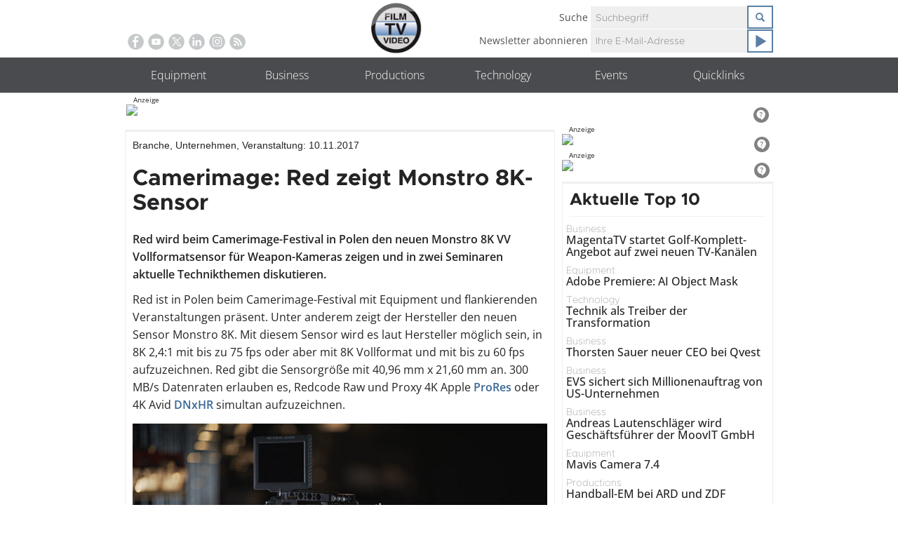

--- FILE ---
content_type: application/javascript; charset=UTF-8
request_url: https://www.smartadserver.com/h/nshow?siteid=85474&pgid=628284&fmtid=38307&tag=sas_38307&tmstp=9722535017&visit=S&acd=1768560492089&opid=39537bbc-1574-422b-abe2-2246285d2305&opdt=1768560492090&ckid=3985306854921136354&cappid=3985306854921136354&async=1&systgt=%24qc%3D4787745%3B%24ql%3DHigh%3B%24qpc%3D43201%3B%24qpc%3D43*%3B%24qpc%3D432*%3B%24qpc%3D4320*%3B%24qpc%3D43201*%3B%24qt%3D152_2192_12416t%3B%24dma%3D535%3B%24qo%3D6%3B%24b%3D16999%3B%24o%3D12100%3B%24sw%3D1280%3B%24sh%3D600&tgt=%24dt%3D1t%3B%24dma%3D535&pgDomain=https%3A%2F%2Fwww.film-tv-video.de%2Fevent%2F2017%2F11%2F10%2Fred-beim-camerimage-2017%2F&noadcbk=sas.noad&dmodel=unknown&dmake=Apple&reqid=c5a2cf9c-5356-464f-8a48-0fe33275884f&reqdt=1768560492115&oppid=39537bbc-1574-422b-abe2-2246285d2305&insid=12677966
body_size: 2721
content:
/*_hs_*/;var sas = sas || {};
if(sas && sas.events && sas.events.fire && typeof sas.events.fire === "function" )
        sas.events.fire("ad", { tagId: "sas_38307", formatId: 38307 }, "sas_38307");;/*_hs_*/(()=>{"use strict";var t={4888:(t,e)=>{Object.defineProperty(e,"__esModule",{value:!0}),e.LoadManager=void 0;class s{constructor(){this.scripts=new Map,this.callbacks=[]}static getUrls(t){const e=window.sas,s="string"==typeof t?[t]:t,a=e.utils.cdns[location.protocol]||e.utils.cdns["https:"]||"https://ced-ns.sascdn.com";return s.map(t=>a.replace(/\/+$/,"")+"/"+t.replace(/^\/+/,""))}static loadLink(t){const e=document.createElement("link");e.rel="stylesheet",e.href=t,document.head.appendChild(e)}static loadLinkCdn(t){s.getUrls(t).forEach(s.loadLink)}loadScriptCdn(t,e){const a=s.getUrls(t);for(const t of a){let e=this.scripts.get(t);e||(e={url:t,loaded:!1},this.scripts.set(t,e),this.loadScript(e))}(null==e?void 0:e.onLoad)&&(this.callbacks.push({called:!1,dependencies:a,function:e.onLoad}),this.executeCallbacks())}onScriptLoad(t){t.loaded=!0,this.executeCallbacks()}loadScript(t){const e=document.currentScript,s=document.createElement("script");s.onload=()=>this.onScriptLoad(t),s.src=t.url,e?(e.insertAdjacentElement("afterend",s),window.sas.currentScript=e):document.head.appendChild(s)}executeCallbacks(){this.callbacks.forEach(t=>{!t.called&&t.dependencies.every(t=>{var e;return null===(e=this.scripts.get(t))||void 0===e?void 0:e.loaded})&&(t.called=!0,t.function())}),this.callbacks=this.callbacks.filter(t=>!t.called)}}e.LoadManager=s}},e={};function s(a){var c=e[a];if(void 0!==c)return c.exports;var l=e[a]={exports:{}};return t[a](l,l.exports,s),l.exports}(()=>{const t=s(4888);window.sas=window.sas||{};const e=window.sas;e.utils=e.utils||{},e.utils.cdns=e.utils.cdns||{},e.utils._callbacks=e.utils._callbacks||{},e.events=e.events||{};const a=e.utils.loadManager||new t.LoadManager;e.utils.loadManager=a,e.utils.loadScriptCdn=a.loadScriptCdn.bind(a),e.utils.loadLinkCdn=t.LoadManager.loadLinkCdn})()})();

(function(sas) {
	var config = {
		insertionId: Number(12677966),
		pageId: '628284',
		pgDomain: 'https%3a%2f%2fwww.film-tv-video.de',
		sessionId: new Date().getTime(),
		baseActionUrl: 'https://use1.smartadserver.com/track/action?siteid=85474&fmtid=38307&pid=628284&iid=12677966&sid=9722535017&scriptid=99340&opid=39537bbc-1574-422b-abe2-2246285d2305&opdt=1768560492115&bldv=15182&srcfn=diff&reqid=c5a2cf9c-5356-464f-8a48-0fe33275884f&reqdt=1768560492115&oppid=39537bbc-1574-422b-abe2-2246285d2305&gdpr=0',
		formatId: Number(38307),
		tagId: 'sas_38307',
		oba: Number(0),
		isAsync: window.sas_ajax || true,
		customScript: String(''),
		filePath: (document.location.protocol == 'https:' ? 'https://ced-ns.sascdn.com' : 'http://ced-ns.sascdn.com') + '/diff/templates/',
		creativeFeedback: Boolean(1),
		dsa: String(''),
		creative: {
			id: Number(40423529),
			url: 'https://creatives.sascdn.com/diff/481/advertiser/469344/B_0325_Vision2See-beitrag_5ded0c7e-bdaa-44e0-9bb0-7b1f71e1ca21.jpg',
			type: Number(1),
			width: Number(('300' === '100%') ? 0 : '300'),
			height: Number(('169' === '100%') ? 0 : '169'),
			clickUrl: 'https://use1.smartadserver.com/click?imgid=40423529&insid=12677966&pgid=628284&fmtid=38307&ckid=3985306854921136354&uii=220320451873915513&acd=1768560492530&tmstp=9722535017&tgt=%24dt%3d1t%3b%24dma%3d535%3b%24dt%3d1t%3b%24dma%3d535%3b%24hc&systgt=%24qc%3d4787745%3b%24ql%3dUnknown%3b%24qpc%3d43201*%3b%24qpc%3d43*%3b%24qpc%3d432*%3b%24qpc%3d4320*%3b%24qpc%3d43201*%3b%24qpc%3d43201**%3b%24qt%3d152_2192_12416t%3b%24dma%3d535%3b%24qo%3d6%3b%24b%3d16999%3b%24o%3d12100%3b%24sw%3d1280%3b%24sh%3d600&envtype=0&imptype=0&gdpr=0&pgDomain=https%3a%2f%2fwww.film-tv-video.de%2fevent%2f2017%2f11%2f10%2fred-beim-camerimage-2017%2f&cappid=3985306854921136354&scriptid=99340&opid=39537bbc-1574-422b-abe2-2246285d2305&opdt=1768560492115&bldv=15182&srcfn=diff&reqid=c5a2cf9c-5356-464f-8a48-0fe33275884f&reqdt=1768560492115&oppid=39537bbc-1574-422b-abe2-2246285d2305&eqs=e1a28b35ce7fe11f2c4a8c853d22fe907a6fb1db&go=https%3a%2f%2fwww.film-tv-video.de%2fsponsor%2fvision2see%2f',
			clickUrlArray: ["https://use1.smartadserver.com/click?imgid=40423529&insid=12677966&pgid=628284&fmtid=38307&ckid=3985306854921136354&uii=220320451873915513&acd=1768560492530&tmstp=9722535017&tgt=%24dt%3d1t%3b%24dma%3d535%3b%24dt%3d1t%3b%24dma%3d535%3b%24hc&systgt=%24qc%3d4787745%3b%24ql%3dUnknown%3b%24qpc%3d43201*%3b%24qpc%3d43*%3b%24qpc%3d432*%3b%24qpc%3d4320*%3b%24qpc%3d43201*%3b%24qpc%3d43201**%3b%24qt%3d152_2192_12416t%3b%24dma%3d535%3b%24qo%3d6%3b%24b%3d16999%3b%24o%3d12100%3b%24sw%3d1280%3b%24sh%3d600&envtype=0&imptype=0&gdpr=0&pgDomain=https%3a%2f%2fwww.film-tv-video.de%2fevent%2f2017%2f11%2f10%2fred-beim-camerimage-2017%2f&cappid=3985306854921136354&scriptid=99340&opid=39537bbc-1574-422b-abe2-2246285d2305&opdt=1768560492115&bldv=15182&srcfn=diff&reqid=c5a2cf9c-5356-464f-8a48-0fe33275884f&reqdt=1768560492115&oppid=39537bbc-1574-422b-abe2-2246285d2305&eqs=e1a28b35ce7fe11f2c4a8c853d22fe907a6fb1db&go=https%3a%2f%2fwww.film-tv-video.de%2fsponsor%2fvision2see%2f"],
			oryginalClickUrl: 'https://www.film-tv-video.de/sponsor/vision2see/',
			clickTarget: !0 ? '_blank' : '',
			agencyCode: String(''),
			creativeCountPixelUrl: 'https://use1.smartadserver.com/h/aip?uii=220320451873915513&tmstp=9722535017&ckid=3985306854921136354&systgt=%24qc%3d4787745%3b%24ql%3dUnknown%3b%24qpc%3d43201*%3b%24qpc%3d43*%3b%24qpc%3d432*%3b%24qpc%3d4320*%3b%24qpc%3d43201*%3b%24qpc%3d43201**%3b%24qt%3d152_2192_12416t%3b%24dma%3d535%3b%24qo%3d6%3b%24b%3d16999%3b%24o%3d12100%3b%24sw%3d1280%3b%24sh%3d600&acd=1768560492530&envtype=0&siteid=85474&tgt=%24dt%3d1t%3b%24dma%3d535%3b%24dt%3d1t%3b%24dma%3d535%3b%24hc&gdpr=0&opid=39537bbc-1574-422b-abe2-2246285d2305&opdt=1768560492115&bldv=15182&srcfn=diff&reqid=c5a2cf9c-5356-464f-8a48-0fe33275884f&reqdt=1768560492115&oppid=39537bbc-1574-422b-abe2-2246285d2305&visit=S&statid=16&imptype=0&intgtype=0&pgDomain=https%3a%2f%2fwww.film-tv-video.de%2fevent%2f2017%2f11%2f10%2fred-beim-camerimage-2017%2f&cappid=3985306854921136354&capp=0&mcrdbt=0&insid=12677966&imgid=40423529&pgid=628284&fmtid=38307&isLazy=0&scriptid=99340',
			creativeClickCountPixelUrl: 40423529 ? 'https://use1.smartadserver.com/h/cp?imgid=40423529&insid=12677966&pgid=628284&fmtid=38307&ckid=3985306854921136354&uii=220320451873915513&acd=1768560492530&tmstp=9722535017&tgt=%24dt%3d1t%3b%24dma%3d535%3b%24dt%3d1t%3b%24dma%3d535%3b%24hc&systgt=%24qc%3d4787745%3b%24ql%3dUnknown%3b%24qpc%3d43201*%3b%24qpc%3d43*%3b%24qpc%3d432*%3b%24qpc%3d4320*%3b%24qpc%3d43201*%3b%24qpc%3d43201**%3b%24qt%3d152_2192_12416t%3b%24dma%3d535%3b%24qo%3d6%3b%24b%3d16999%3b%24o%3d12100%3b%24sw%3d1280%3b%24sh%3d600&envtype=0&imptype=0&gdpr=0&pgDomain=https%3a%2f%2fwww.film-tv-video.de%2fevent%2f2017%2f11%2f10%2fred-beim-camerimage-2017%2f&cappid=3985306854921136354&scriptid=99340&opid=39537bbc-1574-422b-abe2-2246285d2305&opdt=1768560492115&bldv=15182&srcfn=diff&reqid=c5a2cf9c-5356-464f-8a48-0fe33275884f&reqdt=1768560492115&oppid=39537bbc-1574-422b-abe2-2246285d2305&eqs=e1a28b35ce7fe11f2c4a8c853d22fe907a6fb1db' : 'https://use1.smartadserver.com/h/micp?imgid=0&insid=12677966&pgid=628284&fmtid=38307&ckid=3985306854921136354&uii=220320451873915513&acd=1768560492530&tmstp=9722535017&tgt=%24dt%3d1t%3b%24dma%3d535%3b%24dt%3d1t%3b%24dma%3d535%3b%24hc&systgt=%24qc%3d4787745%3b%24ql%3dUnknown%3b%24qpc%3d43201*%3b%24qpc%3d43*%3b%24qpc%3d432*%3b%24qpc%3d4320*%3b%24qpc%3d43201*%3b%24qpc%3d43201**%3b%24qt%3d152_2192_12416t%3b%24dma%3d535%3b%24qo%3d6%3b%24b%3d16999%3b%24o%3d12100%3b%24sw%3d1280%3b%24sh%3d600&envtype=0&imptype=0&gdpr=0&pgDomain=https%3a%2f%2fwww.film-tv-video.de%2fevent%2f2017%2f11%2f10%2fred-beim-camerimage-2017%2f&cappid=3985306854921136354&scriptid=99340&opid=39537bbc-1574-422b-abe2-2246285d2305&opdt=1768560492115&bldv=15182&srcfn=diff&reqid=c5a2cf9c-5356-464f-8a48-0fe33275884f&reqdt=1768560492115&oppid=39537bbc-1574-422b-abe2-2246285d2305&eqs=e1a28b35ce7fe11f2c4a8c853d22fe907a6fb1db',
			safeFrame: Boolean(0)
		},
		statisticTracking: {
			viewcount:'https://use1.smartadserver.com/track/action?siteid=85474&fmtid=38307&pid=628284&iid=12677966&sid=9722535017&scriptid=99340&opid=39537bbc-1574-422b-abe2-2246285d2305&opdt=1768560492115&bldv=15182&srcfn=diff&reqid=c5a2cf9c-5356-464f-8a48-0fe33275884f&reqdt=1768560492115&oppid=39537bbc-1574-422b-abe2-2246285d2305&gdpr=0&key=viewcount&num1=0&num3=&cid=40423529&pgDomain=https%3a%2f%2fwww.film-tv-video.de%2fevent%2f2017%2f11%2f10%2fred-beim-camerimage-2017%2f&imptype=0&envtype=0'
		}
	};
	sas.utils.cdns['http:'] = 'http://ced-ns.sascdn.com';
	sas.utils.cdns['https:'] = 'https://ced-ns.sascdn.com';
	sas.utils.loadScriptCdn('/diff/templates/ts/dist/banner/sas-banner-1.13.js', {
		async: config.isAsync, onLoad: function() {
			newObj12677966 = new Banner(config);
			newObj12677966.init();
		}
	});
})(window.sas);

--- FILE ---
content_type: application/javascript; charset=UTF-8
request_url: https://www.smartadserver.com/h/nshow?siteid=85474&pgid=628284&fmtid=38294&tag=sas_38294&tmstp=9722535017&visit=S&acd=1768560492089&opid=324efe4c-bcdb-4276-860f-232bc6d58208&opdt=1768560492090&ckid=3985306854921136354&cappid=3985306854921136354&async=1&systgt=%24qc%3D4787745%3B%24ql%3DHigh%3B%24qpc%3D43201%3B%24qpc%3D43*%3B%24qpc%3D432*%3B%24qpc%3D4320*%3B%24qpc%3D43201*%3B%24qt%3D152_2192_12416t%3B%24dma%3D535%3B%24qo%3D6%3B%24b%3D16999%3B%24o%3D12100%3B%24sw%3D1280%3B%24sh%3D600&tgt=%24dt%3D1t%3B%24dma%3D535&pgDomain=https%3A%2F%2Fwww.film-tv-video.de%2Fevent%2F2017%2F11%2F10%2Fred-beim-camerimage-2017%2F&noadcbk=sas.noad&dmodel=unknown&dmake=Apple&reqid=c5a2cf9c-5356-464f-8a48-0fe33275884f&reqdt=1768560492115&oppid=324efe4c-bcdb-4276-860f-232bc6d58208&insid=13007102
body_size: 2887
content:
/*_hs_*/;var sas = sas || {};
if(sas && sas.events && sas.events.fire && typeof sas.events.fire === "function" )
        sas.events.fire("ad", { tagId: "sas_38294", formatId: 38294 }, "sas_38294");;/*_hs_*/(()=>{"use strict";var t={4888:(t,e)=>{Object.defineProperty(e,"__esModule",{value:!0}),e.LoadManager=void 0;class s{constructor(){this.scripts=new Map,this.callbacks=[]}static getUrls(t){const e=window.sas,s="string"==typeof t?[t]:t,a=e.utils.cdns[location.protocol]||e.utils.cdns["https:"]||"https://ced-ns.sascdn.com";return s.map(t=>a.replace(/\/+$/,"")+"/"+t.replace(/^\/+/,""))}static loadLink(t){const e=document.createElement("link");e.rel="stylesheet",e.href=t,document.head.appendChild(e)}static loadLinkCdn(t){s.getUrls(t).forEach(s.loadLink)}loadScriptCdn(t,e){const a=s.getUrls(t);for(const t of a){let e=this.scripts.get(t);e||(e={url:t,loaded:!1},this.scripts.set(t,e),this.loadScript(e))}(null==e?void 0:e.onLoad)&&(this.callbacks.push({called:!1,dependencies:a,function:e.onLoad}),this.executeCallbacks())}onScriptLoad(t){t.loaded=!0,this.executeCallbacks()}loadScript(t){const e=document.currentScript,s=document.createElement("script");s.onload=()=>this.onScriptLoad(t),s.src=t.url,e?(e.insertAdjacentElement("afterend",s),window.sas.currentScript=e):document.head.appendChild(s)}executeCallbacks(){this.callbacks.forEach(t=>{!t.called&&t.dependencies.every(t=>{var e;return null===(e=this.scripts.get(t))||void 0===e?void 0:e.loaded})&&(t.called=!0,t.function())}),this.callbacks=this.callbacks.filter(t=>!t.called)}}e.LoadManager=s}},e={};function s(a){var c=e[a];if(void 0!==c)return c.exports;var l=e[a]={exports:{}};return t[a](l,l.exports,s),l.exports}(()=>{const t=s(4888);window.sas=window.sas||{};const e=window.sas;e.utils=e.utils||{},e.utils.cdns=e.utils.cdns||{},e.utils._callbacks=e.utils._callbacks||{},e.events=e.events||{};const a=e.utils.loadManager||new t.LoadManager;e.utils.loadManager=a,e.utils.loadScriptCdn=a.loadScriptCdn.bind(a),e.utils.loadLinkCdn=t.LoadManager.loadLinkCdn})()})();

(function(sas) {
	var config = {
		insertionId: Number(13007102),
		pageId: '628284',
		pgDomain: 'https%3a%2f%2fwww.film-tv-video.de',
		sessionId: new Date().getTime(),
		baseActionUrl: 'https://use1.smartadserver.com/track/action?siteid=85474&fmtid=38294&pid=628284&iid=13007102&sid=9722535017&scriptid=99340&opid=324efe4c-bcdb-4276-860f-232bc6d58208&opdt=1768560492115&bldv=15182&srcfn=diff&reqid=c5a2cf9c-5356-464f-8a48-0fe33275884f&reqdt=1768560492115&oppid=324efe4c-bcdb-4276-860f-232bc6d58208&gdpr=0',
		formatId: Number(38294),
		tagId: 'sas_38294',
		oba: Number(0),
		isAsync: window.sas_ajax || true,
		customScript: String(''),
		filePath: (document.location.protocol == 'https:' ? 'https://ced-ns.sascdn.com' : 'http://ced-ns.sascdn.com') + '/diff/templates/',
		creativeFeedback: Boolean(1),
		dsa: String(''),
		creative: {
			id: Number(41349705),
			url: 'https://creatives.sascdn.com/diff/481/advertiser/514221/Film_TV_Video_-_Innovation_-_300_x_250_px_9fca0563-c5ec-44a6-a51c-f7de5f0ae815.jpeg',
			type: Number(1),
			width: Number(('300' === '100%') ? 0 : '300'),
			height: Number(('250' === '100%') ? 0 : '250'),
			clickUrl: 'https://use1.smartadserver.com/click?imgid=41349705&insid=13007102&pgid=628284&fmtid=38294&ckid=3985306854921136354&uii=6367034226751423925&acd=1768560492527&tmstp=9722535017&tgt=%24dt%3d1t%3b%24dma%3d535%3b%24dt%3d1t%3b%24dma%3d535%3b%24hc&systgt=%24qc%3d4787745%3b%24ql%3dUnknown%3b%24qpc%3d43201*%3b%24qpc%3d43*%3b%24qpc%3d432*%3b%24qpc%3d4320*%3b%24qpc%3d43201*%3b%24qpc%3d43201**%3b%24qt%3d152_2192_12416t%3b%24dma%3d535%3b%24qo%3d6%3b%24b%3d16999%3b%24o%3d12100%3b%24sw%3d1280%3b%24sh%3d600&envtype=0&imptype=0&gdpr=0&pgDomain=https%3a%2f%2fwww.film-tv-video.de%2fevent%2f2017%2f11%2f10%2fred-beim-camerimage-2017%2f&cappid=3985306854921136354&scriptid=99340&opid=324efe4c-bcdb-4276-860f-232bc6d58208&opdt=1768560492115&bldv=15182&srcfn=diff&reqid=c5a2cf9c-5356-464f-8a48-0fe33275884f&reqdt=1768560492115&oppid=324efe4c-bcdb-4276-860f-232bc6d58208&eqs=3407b693d385d4c2fc5acaa8e5f17e9b107ee156&go=https%3a%2f%2fwww.iseurope.org%2fwelcome%2fmulti-technology-av-infrastructure-control%3factioncode%3dfilmtvvideo%26utm_source%3dncd_film_tv_video%26utm_medium%3dnewsletter%26utm_content%3dbanner%26utm_campaign%3dise2026',
			clickUrlArray: ["https://use1.smartadserver.com/click?imgid=41349705&insid=13007102&pgid=628284&fmtid=38294&ckid=3985306854921136354&uii=6367034226751423925&acd=1768560492527&tmstp=9722535017&tgt=%24dt%3d1t%3b%24dma%3d535%3b%24dt%3d1t%3b%24dma%3d535%3b%24hc&systgt=%24qc%3d4787745%3b%24ql%3dUnknown%3b%24qpc%3d43201*%3b%24qpc%3d43*%3b%24qpc%3d432*%3b%24qpc%3d4320*%3b%24qpc%3d43201*%3b%24qpc%3d43201**%3b%24qt%3d152_2192_12416t%3b%24dma%3d535%3b%24qo%3d6%3b%24b%3d16999%3b%24o%3d12100%3b%24sw%3d1280%3b%24sh%3d600&envtype=0&imptype=0&gdpr=0&pgDomain=https%3a%2f%2fwww.film-tv-video.de%2fevent%2f2017%2f11%2f10%2fred-beim-camerimage-2017%2f&cappid=3985306854921136354&scriptid=99340&opid=324efe4c-bcdb-4276-860f-232bc6d58208&opdt=1768560492115&bldv=15182&srcfn=diff&reqid=c5a2cf9c-5356-464f-8a48-0fe33275884f&reqdt=1768560492115&oppid=324efe4c-bcdb-4276-860f-232bc6d58208&eqs=3407b693d385d4c2fc5acaa8e5f17e9b107ee156&go=https%3a%2f%2fwww.iseurope.org%2fwelcome%2fmulti-technology-av-infrastructure-control%3factioncode%3dfilmtvvideo%26utm_source%3dncd_film_tv_video%26utm_medium%3dnewsletter%26utm_content%3dbanner%26utm_campaign%3dise2026"],
			oryginalClickUrl: 'https://www.iseurope.org/welcome/multi-technology-av-infrastructure-control?actioncode=filmtvvideo&utm_source=ncd_film_tv_video&utm_medium=newsletter&utm_content=banner&utm_campaign=ise2026',
			clickTarget: !0 ? '_blank' : '',
			agencyCode: String(''),
			creativeCountPixelUrl: 'https://use1.smartadserver.com/h/aip?uii=6367034226751423925&tmstp=9722535017&ckid=3985306854921136354&systgt=%24qc%3d4787745%3b%24ql%3dUnknown%3b%24qpc%3d43201*%3b%24qpc%3d43*%3b%24qpc%3d432*%3b%24qpc%3d4320*%3b%24qpc%3d43201*%3b%24qpc%3d43201**%3b%24qt%3d152_2192_12416t%3b%24dma%3d535%3b%24qo%3d6%3b%24b%3d16999%3b%24o%3d12100%3b%24sw%3d1280%3b%24sh%3d600&acd=1768560492527&envtype=0&siteid=85474&tgt=%24dt%3d1t%3b%24dma%3d535%3b%24dt%3d1t%3b%24dma%3d535%3b%24hc&gdpr=0&opid=324efe4c-bcdb-4276-860f-232bc6d58208&opdt=1768560492115&bldv=15182&srcfn=diff&reqid=c5a2cf9c-5356-464f-8a48-0fe33275884f&reqdt=1768560492115&oppid=324efe4c-bcdb-4276-860f-232bc6d58208&visit=S&statid=16&imptype=0&intgtype=0&pgDomain=https%3a%2f%2fwww.film-tv-video.de%2fevent%2f2017%2f11%2f10%2fred-beim-camerimage-2017%2f&cappid=3985306854921136354&capp=0&mcrdbt=0&insid=13007102&imgid=41349705&pgid=628284&fmtid=38294&isLazy=0&scriptid=99340',
			creativeClickCountPixelUrl: 41349705 ? 'https://use1.smartadserver.com/h/cp?imgid=41349705&insid=13007102&pgid=628284&fmtid=38294&ckid=3985306854921136354&uii=6367034226751423925&acd=1768560492527&tmstp=9722535017&tgt=%24dt%3d1t%3b%24dma%3d535%3b%24dt%3d1t%3b%24dma%3d535%3b%24hc&systgt=%24qc%3d4787745%3b%24ql%3dUnknown%3b%24qpc%3d43201*%3b%24qpc%3d43*%3b%24qpc%3d432*%3b%24qpc%3d4320*%3b%24qpc%3d43201*%3b%24qpc%3d43201**%3b%24qt%3d152_2192_12416t%3b%24dma%3d535%3b%24qo%3d6%3b%24b%3d16999%3b%24o%3d12100%3b%24sw%3d1280%3b%24sh%3d600&envtype=0&imptype=0&gdpr=0&pgDomain=https%3a%2f%2fwww.film-tv-video.de%2fevent%2f2017%2f11%2f10%2fred-beim-camerimage-2017%2f&cappid=3985306854921136354&scriptid=99340&opid=324efe4c-bcdb-4276-860f-232bc6d58208&opdt=1768560492115&bldv=15182&srcfn=diff&reqid=c5a2cf9c-5356-464f-8a48-0fe33275884f&reqdt=1768560492115&oppid=324efe4c-bcdb-4276-860f-232bc6d58208&eqs=3407b693d385d4c2fc5acaa8e5f17e9b107ee156' : 'https://use1.smartadserver.com/h/micp?imgid=0&insid=13007102&pgid=628284&fmtid=38294&ckid=3985306854921136354&uii=6367034226751423925&acd=1768560492527&tmstp=9722535017&tgt=%24dt%3d1t%3b%24dma%3d535%3b%24dt%3d1t%3b%24dma%3d535%3b%24hc&systgt=%24qc%3d4787745%3b%24ql%3dUnknown%3b%24qpc%3d43201*%3b%24qpc%3d43*%3b%24qpc%3d432*%3b%24qpc%3d4320*%3b%24qpc%3d43201*%3b%24qpc%3d43201**%3b%24qt%3d152_2192_12416t%3b%24dma%3d535%3b%24qo%3d6%3b%24b%3d16999%3b%24o%3d12100%3b%24sw%3d1280%3b%24sh%3d600&envtype=0&imptype=0&gdpr=0&pgDomain=https%3a%2f%2fwww.film-tv-video.de%2fevent%2f2017%2f11%2f10%2fred-beim-camerimage-2017%2f&cappid=3985306854921136354&scriptid=99340&opid=324efe4c-bcdb-4276-860f-232bc6d58208&opdt=1768560492115&bldv=15182&srcfn=diff&reqid=c5a2cf9c-5356-464f-8a48-0fe33275884f&reqdt=1768560492115&oppid=324efe4c-bcdb-4276-860f-232bc6d58208&eqs=3407b693d385d4c2fc5acaa8e5f17e9b107ee156',
			safeFrame: Boolean(0)
		},
		statisticTracking: {
			viewcount:'https://use1.smartadserver.com/track/action?siteid=85474&fmtid=38294&pid=628284&iid=13007102&sid=9722535017&scriptid=99340&opid=324efe4c-bcdb-4276-860f-232bc6d58208&opdt=1768560492115&bldv=15182&srcfn=diff&reqid=c5a2cf9c-5356-464f-8a48-0fe33275884f&reqdt=1768560492115&oppid=324efe4c-bcdb-4276-860f-232bc6d58208&gdpr=0&key=viewcount&num1=0&num3=&cid=41349705&pgDomain=https%3a%2f%2fwww.film-tv-video.de%2fevent%2f2017%2f11%2f10%2fred-beim-camerimage-2017%2f&imptype=0&envtype=0'
		}
	};
	sas.utils.cdns['http:'] = 'http://ced-ns.sascdn.com';
	sas.utils.cdns['https:'] = 'https://ced-ns.sascdn.com';
	sas.utils.loadScriptCdn('/diff/templates/ts/dist/banner/sas-banner-1.13.js', {
		async: config.isAsync, onLoad: function() {
			newObj13007102 = new Banner(config);
			newObj13007102.init();
		}
	});
})(window.sas);

--- FILE ---
content_type: application/javascript; charset=UTF-8
request_url: https://www.smartadserver.com/h/nshow?siteid=85474&pgid=628284&fmtid=38297&tag=sas_38297&tmstp=9722535017&visit=S&acd=1768560492089&opid=f6ef73b3-d3d5-4eb7-b043-479b9f1e0cbc&opdt=1768560492090&ckid=3985306854921136354&cappid=3985306854921136354&async=1&systgt=%24qc%3D4787745%3B%24ql%3DHigh%3B%24qpc%3D43201%3B%24qpc%3D43*%3B%24qpc%3D432*%3B%24qpc%3D4320*%3B%24qpc%3D43201*%3B%24qt%3D152_2192_12416t%3B%24dma%3D535%3B%24qo%3D6%3B%24b%3D16999%3B%24o%3D12100%3B%24sw%3D1280%3B%24sh%3D600&tgt=%24dt%3D1t%3B%24dma%3D535&pgDomain=https%3A%2F%2Fwww.film-tv-video.de%2Fevent%2F2017%2F11%2F10%2Fred-beim-camerimage-2017%2F&noadcbk=sas.noad&dmodel=unknown&dmake=Apple&reqid=c5a2cf9c-5356-464f-8a48-0fe33275884f&reqdt=1768560492115&oppid=f6ef73b3-d3d5-4eb7-b043-479b9f1e0cbc&insid=13065022
body_size: 2743
content:
/*_hs_*/;var sas = sas || {};
if(sas && sas.events && sas.events.fire && typeof sas.events.fire === "function" )
        sas.events.fire("ad", { tagId: "sas_38297", formatId: 38297 }, "sas_38297");;/*_hs_*/(()=>{"use strict";var t={4888:(t,e)=>{Object.defineProperty(e,"__esModule",{value:!0}),e.LoadManager=void 0;class s{constructor(){this.scripts=new Map,this.callbacks=[]}static getUrls(t){const e=window.sas,s="string"==typeof t?[t]:t,a=e.utils.cdns[location.protocol]||e.utils.cdns["https:"]||"https://ced-ns.sascdn.com";return s.map(t=>a.replace(/\/+$/,"")+"/"+t.replace(/^\/+/,""))}static loadLink(t){const e=document.createElement("link");e.rel="stylesheet",e.href=t,document.head.appendChild(e)}static loadLinkCdn(t){s.getUrls(t).forEach(s.loadLink)}loadScriptCdn(t,e){const a=s.getUrls(t);for(const t of a){let e=this.scripts.get(t);e||(e={url:t,loaded:!1},this.scripts.set(t,e),this.loadScript(e))}(null==e?void 0:e.onLoad)&&(this.callbacks.push({called:!1,dependencies:a,function:e.onLoad}),this.executeCallbacks())}onScriptLoad(t){t.loaded=!0,this.executeCallbacks()}loadScript(t){const e=document.currentScript,s=document.createElement("script");s.onload=()=>this.onScriptLoad(t),s.src=t.url,e?(e.insertAdjacentElement("afterend",s),window.sas.currentScript=e):document.head.appendChild(s)}executeCallbacks(){this.callbacks.forEach(t=>{!t.called&&t.dependencies.every(t=>{var e;return null===(e=this.scripts.get(t))||void 0===e?void 0:e.loaded})&&(t.called=!0,t.function())}),this.callbacks=this.callbacks.filter(t=>!t.called)}}e.LoadManager=s}},e={};function s(a){var c=e[a];if(void 0!==c)return c.exports;var l=e[a]={exports:{}};return t[a](l,l.exports,s),l.exports}(()=>{const t=s(4888);window.sas=window.sas||{};const e=window.sas;e.utils=e.utils||{},e.utils.cdns=e.utils.cdns||{},e.utils._callbacks=e.utils._callbacks||{},e.events=e.events||{};const a=e.utils.loadManager||new t.LoadManager;e.utils.loadManager=a,e.utils.loadScriptCdn=a.loadScriptCdn.bind(a),e.utils.loadLinkCdn=t.LoadManager.loadLinkCdn})()})();

(function(sas) {
	var config = {
		insertionId: Number(13065022),
		pageId: '628284',
		pgDomain: 'https%3a%2f%2fwww.film-tv-video.de',
		sessionId: new Date().getTime(),
		baseActionUrl: 'https://use1.smartadserver.com/track/action?siteid=85474&fmtid=38297&pid=628284&iid=13065022&sid=9722535017&scriptid=99340&opid=f6ef73b3-d3d5-4eb7-b043-479b9f1e0cbc&opdt=1768560492115&bldv=15182&srcfn=diff&reqid=c5a2cf9c-5356-464f-8a48-0fe33275884f&reqdt=1768560492115&oppid=f6ef73b3-d3d5-4eb7-b043-479b9f1e0cbc&gdpr=0',
		formatId: Number(38297),
		tagId: 'sas_38297',
		oba: Number(0),
		isAsync: window.sas_ajax || true,
		customScript: String(''),
		filePath: (document.location.protocol == 'https:' ? 'https://ced-ns.sascdn.com' : 'http://ced-ns.sascdn.com') + '/diff/templates/',
		creativeFeedback: Boolean(1),
		dsa: String(''),
		creative: {
			id: Number(41527223),
			url: 'https://creatives.sascdn.com/diff/481/advertiser/166594/URSA_Cine_Immersive_-_920x250_-_DE_100KB_438b2127-3926-4c29-aa28-0463e6ac223c.jpg',
			type: Number(1),
			width: Number(('920' === '100%') ? 0 : '920'),
			height: Number(('250' === '100%') ? 0 : '250'),
			clickUrl: 'https://use1.smartadserver.com/click?imgid=41527223&insid=13065022&pgid=628284&fmtid=38297&ckid=3985306854921136354&uii=6830600517601090868&acd=1768560492530&tmstp=9722535017&tgt=%24dt%3d1t%3b%24dma%3d535%3b%24dt%3d1t%3b%24dma%3d535%3b%24hc&systgt=%24qc%3d4787745%3b%24ql%3dUnknown%3b%24qpc%3d43201*%3b%24qpc%3d43*%3b%24qpc%3d432*%3b%24qpc%3d4320*%3b%24qpc%3d43201*%3b%24qpc%3d43201**%3b%24qt%3d152_2192_12416t%3b%24dma%3d535%3b%24qo%3d6%3b%24b%3d16999%3b%24o%3d12100%3b%24sw%3d1280%3b%24sh%3d600&envtype=0&imptype=0&gdpr=0&pgDomain=https%3a%2f%2fwww.film-tv-video.de%2fevent%2f2017%2f11%2f10%2fred-beim-camerimage-2017%2f&cappid=3985306854921136354&scriptid=99340&opid=f6ef73b3-d3d5-4eb7-b043-479b9f1e0cbc&opdt=1768560492115&bldv=15182&srcfn=diff&reqid=c5a2cf9c-5356-464f-8a48-0fe33275884f&reqdt=1768560492115&oppid=f6ef73b3-d3d5-4eb7-b043-479b9f1e0cbc&eqs=788cc40be76e19353ebc0be963202cd1fd60a76b&go=http%3a%2f%2fbmd.link%2fxwXdfn',
			clickUrlArray: ["https://use1.smartadserver.com/click?imgid=41527223&insid=13065022&pgid=628284&fmtid=38297&ckid=3985306854921136354&uii=6830600517601090868&acd=1768560492530&tmstp=9722535017&tgt=%24dt%3d1t%3b%24dma%3d535%3b%24dt%3d1t%3b%24dma%3d535%3b%24hc&systgt=%24qc%3d4787745%3b%24ql%3dUnknown%3b%24qpc%3d43201*%3b%24qpc%3d43*%3b%24qpc%3d432*%3b%24qpc%3d4320*%3b%24qpc%3d43201*%3b%24qpc%3d43201**%3b%24qt%3d152_2192_12416t%3b%24dma%3d535%3b%24qo%3d6%3b%24b%3d16999%3b%24o%3d12100%3b%24sw%3d1280%3b%24sh%3d600&envtype=0&imptype=0&gdpr=0&pgDomain=https%3a%2f%2fwww.film-tv-video.de%2fevent%2f2017%2f11%2f10%2fred-beim-camerimage-2017%2f&cappid=3985306854921136354&scriptid=99340&opid=f6ef73b3-d3d5-4eb7-b043-479b9f1e0cbc&opdt=1768560492115&bldv=15182&srcfn=diff&reqid=c5a2cf9c-5356-464f-8a48-0fe33275884f&reqdt=1768560492115&oppid=f6ef73b3-d3d5-4eb7-b043-479b9f1e0cbc&eqs=788cc40be76e19353ebc0be963202cd1fd60a76b&go=http%3a%2f%2fbmd.link%2fxwXdfn"],
			oryginalClickUrl: 'http://bmd.link/xwXdfn',
			clickTarget: !0 ? '_blank' : '',
			agencyCode: String(''),
			creativeCountPixelUrl: 'https://use1.smartadserver.com/h/aip?uii=6830600517601090868&tmstp=9722535017&ckid=3985306854921136354&systgt=%24qc%3d4787745%3b%24ql%3dUnknown%3b%24qpc%3d43201*%3b%24qpc%3d43*%3b%24qpc%3d432*%3b%24qpc%3d4320*%3b%24qpc%3d43201*%3b%24qpc%3d43201**%3b%24qt%3d152_2192_12416t%3b%24dma%3d535%3b%24qo%3d6%3b%24b%3d16999%3b%24o%3d12100%3b%24sw%3d1280%3b%24sh%3d600&acd=1768560492530&envtype=0&siteid=85474&tgt=%24dt%3d1t%3b%24dma%3d535%3b%24dt%3d1t%3b%24dma%3d535%3b%24hc&gdpr=0&opid=f6ef73b3-d3d5-4eb7-b043-479b9f1e0cbc&opdt=1768560492115&bldv=15182&srcfn=diff&reqid=c5a2cf9c-5356-464f-8a48-0fe33275884f&reqdt=1768560492115&oppid=f6ef73b3-d3d5-4eb7-b043-479b9f1e0cbc&visit=S&statid=16&imptype=0&intgtype=0&pgDomain=https%3a%2f%2fwww.film-tv-video.de%2fevent%2f2017%2f11%2f10%2fred-beim-camerimage-2017%2f&cappid=3985306854921136354&capp=0&mcrdbt=0&insid=13065022&imgid=41527223&pgid=628284&fmtid=38297&isLazy=0&scriptid=99340',
			creativeClickCountPixelUrl: 41527223 ? 'https://use1.smartadserver.com/h/cp?imgid=41527223&insid=13065022&pgid=628284&fmtid=38297&ckid=3985306854921136354&uii=6830600517601090868&acd=1768560492530&tmstp=9722535017&tgt=%24dt%3d1t%3b%24dma%3d535%3b%24dt%3d1t%3b%24dma%3d535%3b%24hc&systgt=%24qc%3d4787745%3b%24ql%3dUnknown%3b%24qpc%3d43201*%3b%24qpc%3d43*%3b%24qpc%3d432*%3b%24qpc%3d4320*%3b%24qpc%3d43201*%3b%24qpc%3d43201**%3b%24qt%3d152_2192_12416t%3b%24dma%3d535%3b%24qo%3d6%3b%24b%3d16999%3b%24o%3d12100%3b%24sw%3d1280%3b%24sh%3d600&envtype=0&imptype=0&gdpr=0&pgDomain=https%3a%2f%2fwww.film-tv-video.de%2fevent%2f2017%2f11%2f10%2fred-beim-camerimage-2017%2f&cappid=3985306854921136354&scriptid=99340&opid=f6ef73b3-d3d5-4eb7-b043-479b9f1e0cbc&opdt=1768560492115&bldv=15182&srcfn=diff&reqid=c5a2cf9c-5356-464f-8a48-0fe33275884f&reqdt=1768560492115&oppid=f6ef73b3-d3d5-4eb7-b043-479b9f1e0cbc&eqs=788cc40be76e19353ebc0be963202cd1fd60a76b' : 'https://use1.smartadserver.com/h/micp?imgid=0&insid=13065022&pgid=628284&fmtid=38297&ckid=3985306854921136354&uii=6830600517601090868&acd=1768560492530&tmstp=9722535017&tgt=%24dt%3d1t%3b%24dma%3d535%3b%24dt%3d1t%3b%24dma%3d535%3b%24hc&systgt=%24qc%3d4787745%3b%24ql%3dUnknown%3b%24qpc%3d43201*%3b%24qpc%3d43*%3b%24qpc%3d432*%3b%24qpc%3d4320*%3b%24qpc%3d43201*%3b%24qpc%3d43201**%3b%24qt%3d152_2192_12416t%3b%24dma%3d535%3b%24qo%3d6%3b%24b%3d16999%3b%24o%3d12100%3b%24sw%3d1280%3b%24sh%3d600&envtype=0&imptype=0&gdpr=0&pgDomain=https%3a%2f%2fwww.film-tv-video.de%2fevent%2f2017%2f11%2f10%2fred-beim-camerimage-2017%2f&cappid=3985306854921136354&scriptid=99340&opid=f6ef73b3-d3d5-4eb7-b043-479b9f1e0cbc&opdt=1768560492115&bldv=15182&srcfn=diff&reqid=c5a2cf9c-5356-464f-8a48-0fe33275884f&reqdt=1768560492115&oppid=f6ef73b3-d3d5-4eb7-b043-479b9f1e0cbc&eqs=788cc40be76e19353ebc0be963202cd1fd60a76b',
			safeFrame: Boolean(0)
		},
		statisticTracking: {
			viewcount:'https://use1.smartadserver.com/track/action?siteid=85474&fmtid=38297&pid=628284&iid=13065022&sid=9722535017&scriptid=99340&opid=f6ef73b3-d3d5-4eb7-b043-479b9f1e0cbc&opdt=1768560492115&bldv=15182&srcfn=diff&reqid=c5a2cf9c-5356-464f-8a48-0fe33275884f&reqdt=1768560492115&oppid=f6ef73b3-d3d5-4eb7-b043-479b9f1e0cbc&gdpr=0&key=viewcount&num1=0&num3=&cid=41527223&pgDomain=https%3a%2f%2fwww.film-tv-video.de%2fevent%2f2017%2f11%2f10%2fred-beim-camerimage-2017%2f&imptype=0&envtype=0'
		}
	};
	sas.utils.cdns['http:'] = 'http://ced-ns.sascdn.com';
	sas.utils.cdns['https:'] = 'https://ced-ns.sascdn.com';
	sas.utils.loadScriptCdn('/diff/templates/ts/dist/banner/sas-banner-1.13.js', {
		async: config.isAsync, onLoad: function() {
			newObj13065022 = new Banner(config);
			newObj13065022.init();
		}
	});
})(window.sas);

--- FILE ---
content_type: application/javascript; charset=UTF-8
request_url: https://www.smartadserver.com/h/nshow?siteid=85474&pgid=628284&fmtid=38293&tag=sas_38293&tmstp=9722535017&visit=S&acd=1768560492089&opid=e08785cd-7efb-44db-b705-f90cdf09fb3b&opdt=1768560492090&ckid=3985306854921136354&cappid=3985306854921136354&async=1&systgt=%24qc%3D4787745%3B%24ql%3DHigh%3B%24qpc%3D43201%3B%24qpc%3D43*%3B%24qpc%3D432*%3B%24qpc%3D4320*%3B%24qpc%3D43201*%3B%24qt%3D152_2192_12416t%3B%24dma%3D535%3B%24qo%3D6%3B%24b%3D16999%3B%24o%3D12100%3B%24sw%3D1280%3B%24sh%3D600&tgt=%24dt%3D1t%3B%24dma%3D535&pgDomain=https%3A%2F%2Fwww.film-tv-video.de%2Fevent%2F2017%2F11%2F10%2Fred-beim-camerimage-2017%2F&noadcbk=sas.noad&dmodel=unknown&dmake=Apple&reqid=c5a2cf9c-5356-464f-8a48-0fe33275884f&reqdt=1768560492115&oppid=e08785cd-7efb-44db-b705-f90cdf09fb3b&insid=13065024
body_size: 2820
content:
/*_hs_*/;var sas = sas || {};
if(sas && sas.events && sas.events.fire && typeof sas.events.fire === "function" )
        sas.events.fire("ad", { tagId: "sas_38293", formatId: 38293 }, "sas_38293");;/*_hs_*/(()=>{"use strict";var t={4888:(t,e)=>{Object.defineProperty(e,"__esModule",{value:!0}),e.LoadManager=void 0;class s{constructor(){this.scripts=new Map,this.callbacks=[]}static getUrls(t){const e=window.sas,s="string"==typeof t?[t]:t,a=e.utils.cdns[location.protocol]||e.utils.cdns["https:"]||"https://ced-ns.sascdn.com";return s.map(t=>a.replace(/\/+$/,"")+"/"+t.replace(/^\/+/,""))}static loadLink(t){const e=document.createElement("link");e.rel="stylesheet",e.href=t,document.head.appendChild(e)}static loadLinkCdn(t){s.getUrls(t).forEach(s.loadLink)}loadScriptCdn(t,e){const a=s.getUrls(t);for(const t of a){let e=this.scripts.get(t);e||(e={url:t,loaded:!1},this.scripts.set(t,e),this.loadScript(e))}(null==e?void 0:e.onLoad)&&(this.callbacks.push({called:!1,dependencies:a,function:e.onLoad}),this.executeCallbacks())}onScriptLoad(t){t.loaded=!0,this.executeCallbacks()}loadScript(t){const e=document.currentScript,s=document.createElement("script");s.onload=()=>this.onScriptLoad(t),s.src=t.url,e?(e.insertAdjacentElement("afterend",s),window.sas.currentScript=e):document.head.appendChild(s)}executeCallbacks(){this.callbacks.forEach(t=>{!t.called&&t.dependencies.every(t=>{var e;return null===(e=this.scripts.get(t))||void 0===e?void 0:e.loaded})&&(t.called=!0,t.function())}),this.callbacks=this.callbacks.filter(t=>!t.called)}}e.LoadManager=s}},e={};function s(a){var c=e[a];if(void 0!==c)return c.exports;var l=e[a]={exports:{}};return t[a](l,l.exports,s),l.exports}(()=>{const t=s(4888);window.sas=window.sas||{};const e=window.sas;e.utils=e.utils||{},e.utils.cdns=e.utils.cdns||{},e.utils._callbacks=e.utils._callbacks||{},e.events=e.events||{};const a=e.utils.loadManager||new t.LoadManager;e.utils.loadManager=a,e.utils.loadScriptCdn=a.loadScriptCdn.bind(a),e.utils.loadLinkCdn=t.LoadManager.loadLinkCdn})()})();

(function(sas) {
	var config = {
		insertionId: Number(13065024),
		pageId: '628284',
		pgDomain: 'https%3a%2f%2fwww.film-tv-video.de',
		sessionId: new Date().getTime(),
		baseActionUrl: 'https://use1.smartadserver.com/track/action?siteid=85474&fmtid=38293&pid=628284&iid=13065024&sid=9722535017&scriptid=99340&opid=e08785cd-7efb-44db-b705-f90cdf09fb3b&opdt=1768560492115&bldv=15182&srcfn=diff&reqid=c5a2cf9c-5356-464f-8a48-0fe33275884f&reqdt=1768560492115&oppid=e08785cd-7efb-44db-b705-f90cdf09fb3b&gdpr=0',
		formatId: Number(38293),
		tagId: 'sas_38293',
		oba: Number(0),
		isAsync: window.sas_ajax || true,
		customScript: String(''),
		filePath: (document.location.protocol == 'https:' ? 'https://ced-ns.sascdn.com' : 'http://ced-ns.sascdn.com') + '/diff/templates/',
		creativeFeedback: Boolean(1),
		dsa: String(''),
		creative: {
			id: Number(41509974),
			url: 'https://creatives.sascdn.com/diff/481/advertiser/424098/aja_2025_ibc_whats_new_300x250_de_bf09c39d-c413-492d-8189-a1b922a91520.gif',
			type: Number(1),
			width: Number(('300' === '100%') ? 0 : '300'),
			height: Number(('250' === '100%') ? 0 : '250'),
			clickUrl: 'https://use1.smartadserver.com/click?imgid=41509974&insid=13065024&pgid=628284&fmtid=38293&ckid=3985306854921136354&uii=7479567889399437879&acd=1768560492526&tmstp=9722535017&tgt=%24dt%3d1t%3b%24dma%3d535%3b%24dt%3d1t%3b%24dma%3d535%3b%24hc&systgt=%24qc%3d4787745%3b%24ql%3dUnknown%3b%24qpc%3d43201*%3b%24qpc%3d43*%3b%24qpc%3d432*%3b%24qpc%3d4320*%3b%24qpc%3d43201*%3b%24qpc%3d43201**%3b%24qt%3d152_2192_12416t%3b%24dma%3d535%3b%24qo%3d6%3b%24b%3d16999%3b%24o%3d12100%3b%24sw%3d1280%3b%24sh%3d600&envtype=0&imptype=0&gdpr=0&pgDomain=https%3a%2f%2fwww.film-tv-video.de%2fevent%2f2017%2f11%2f10%2fred-beim-camerimage-2017%2f&cappid=3985306854921136354&scriptid=99340&opid=e08785cd-7efb-44db-b705-f90cdf09fb3b&opdt=1768560492115&bldv=15182&srcfn=diff&reqid=c5a2cf9c-5356-464f-8a48-0fe33275884f&reqdt=1768560492115&oppid=e08785cd-7efb-44db-b705-f90cdf09fb3b&eqs=c7068dbf5bae6b7752cc38f6bb8ca60455427d6a&go=https%3a%2f%2fwww.aja.com%2fwhats-new%3futm_source%3dfilm_tv_video%26utm_medium%3dweb%26utm_campaign%3dfilm_tv_video_web_banner_emea_aja_2025_ibc_whats_new_300x250_de_12012025',
			clickUrlArray: ["https://use1.smartadserver.com/click?imgid=41509974&insid=13065024&pgid=628284&fmtid=38293&ckid=3985306854921136354&uii=7479567889399437879&acd=1768560492526&tmstp=9722535017&tgt=%24dt%3d1t%3b%24dma%3d535%3b%24dt%3d1t%3b%24dma%3d535%3b%24hc&systgt=%24qc%3d4787745%3b%24ql%3dUnknown%3b%24qpc%3d43201*%3b%24qpc%3d43*%3b%24qpc%3d432*%3b%24qpc%3d4320*%3b%24qpc%3d43201*%3b%24qpc%3d43201**%3b%24qt%3d152_2192_12416t%3b%24dma%3d535%3b%24qo%3d6%3b%24b%3d16999%3b%24o%3d12100%3b%24sw%3d1280%3b%24sh%3d600&envtype=0&imptype=0&gdpr=0&pgDomain=https%3a%2f%2fwww.film-tv-video.de%2fevent%2f2017%2f11%2f10%2fred-beim-camerimage-2017%2f&cappid=3985306854921136354&scriptid=99340&opid=e08785cd-7efb-44db-b705-f90cdf09fb3b&opdt=1768560492115&bldv=15182&srcfn=diff&reqid=c5a2cf9c-5356-464f-8a48-0fe33275884f&reqdt=1768560492115&oppid=e08785cd-7efb-44db-b705-f90cdf09fb3b&eqs=c7068dbf5bae6b7752cc38f6bb8ca60455427d6a&go=https%3a%2f%2fwww.aja.com%2fwhats-new%3futm_source%3dfilm_tv_video%26utm_medium%3dweb%26utm_campaign%3dfilm_tv_video_web_banner_emea_aja_2025_ibc_whats_new_300x250_de_12012025"],
			oryginalClickUrl: 'https://www.aja.com/whats-new?utm_source=film_tv_video&utm_medium=web&utm_campaign=film_tv_video_web_banner_emea_aja_2025_ibc_whats_new_300x250_de_12012025',
			clickTarget: !0 ? '_blank' : '',
			agencyCode: String(''),
			creativeCountPixelUrl: 'https://use1.smartadserver.com/h/aip?uii=7479567889399437879&tmstp=9722535017&ckid=3985306854921136354&systgt=%24qc%3d4787745%3b%24ql%3dUnknown%3b%24qpc%3d43201*%3b%24qpc%3d43*%3b%24qpc%3d432*%3b%24qpc%3d4320*%3b%24qpc%3d43201*%3b%24qpc%3d43201**%3b%24qt%3d152_2192_12416t%3b%24dma%3d535%3b%24qo%3d6%3b%24b%3d16999%3b%24o%3d12100%3b%24sw%3d1280%3b%24sh%3d600&acd=1768560492526&envtype=0&siteid=85474&tgt=%24dt%3d1t%3b%24dma%3d535%3b%24dt%3d1t%3b%24dma%3d535%3b%24hc&gdpr=0&opid=e08785cd-7efb-44db-b705-f90cdf09fb3b&opdt=1768560492115&bldv=15182&srcfn=diff&reqid=c5a2cf9c-5356-464f-8a48-0fe33275884f&reqdt=1768560492115&oppid=e08785cd-7efb-44db-b705-f90cdf09fb3b&visit=S&statid=16&imptype=0&intgtype=0&pgDomain=https%3a%2f%2fwww.film-tv-video.de%2fevent%2f2017%2f11%2f10%2fred-beim-camerimage-2017%2f&cappid=3985306854921136354&capp=0&mcrdbt=0&insid=13065024&imgid=41509974&pgid=628284&fmtid=38293&isLazy=0&scriptid=99340',
			creativeClickCountPixelUrl: 41509974 ? 'https://use1.smartadserver.com/h/cp?imgid=41509974&insid=13065024&pgid=628284&fmtid=38293&ckid=3985306854921136354&uii=7479567889399437879&acd=1768560492526&tmstp=9722535017&tgt=%24dt%3d1t%3b%24dma%3d535%3b%24dt%3d1t%3b%24dma%3d535%3b%24hc&systgt=%24qc%3d4787745%3b%24ql%3dUnknown%3b%24qpc%3d43201*%3b%24qpc%3d43*%3b%24qpc%3d432*%3b%24qpc%3d4320*%3b%24qpc%3d43201*%3b%24qpc%3d43201**%3b%24qt%3d152_2192_12416t%3b%24dma%3d535%3b%24qo%3d6%3b%24b%3d16999%3b%24o%3d12100%3b%24sw%3d1280%3b%24sh%3d600&envtype=0&imptype=0&gdpr=0&pgDomain=https%3a%2f%2fwww.film-tv-video.de%2fevent%2f2017%2f11%2f10%2fred-beim-camerimage-2017%2f&cappid=3985306854921136354&scriptid=99340&opid=e08785cd-7efb-44db-b705-f90cdf09fb3b&opdt=1768560492115&bldv=15182&srcfn=diff&reqid=c5a2cf9c-5356-464f-8a48-0fe33275884f&reqdt=1768560492115&oppid=e08785cd-7efb-44db-b705-f90cdf09fb3b&eqs=c7068dbf5bae6b7752cc38f6bb8ca60455427d6a' : 'https://use1.smartadserver.com/h/micp?imgid=0&insid=13065024&pgid=628284&fmtid=38293&ckid=3985306854921136354&uii=7479567889399437879&acd=1768560492526&tmstp=9722535017&tgt=%24dt%3d1t%3b%24dma%3d535%3b%24dt%3d1t%3b%24dma%3d535%3b%24hc&systgt=%24qc%3d4787745%3b%24ql%3dUnknown%3b%24qpc%3d43201*%3b%24qpc%3d43*%3b%24qpc%3d432*%3b%24qpc%3d4320*%3b%24qpc%3d43201*%3b%24qpc%3d43201**%3b%24qt%3d152_2192_12416t%3b%24dma%3d535%3b%24qo%3d6%3b%24b%3d16999%3b%24o%3d12100%3b%24sw%3d1280%3b%24sh%3d600&envtype=0&imptype=0&gdpr=0&pgDomain=https%3a%2f%2fwww.film-tv-video.de%2fevent%2f2017%2f11%2f10%2fred-beim-camerimage-2017%2f&cappid=3985306854921136354&scriptid=99340&opid=e08785cd-7efb-44db-b705-f90cdf09fb3b&opdt=1768560492115&bldv=15182&srcfn=diff&reqid=c5a2cf9c-5356-464f-8a48-0fe33275884f&reqdt=1768560492115&oppid=e08785cd-7efb-44db-b705-f90cdf09fb3b&eqs=c7068dbf5bae6b7752cc38f6bb8ca60455427d6a',
			safeFrame: Boolean(0)
		},
		statisticTracking: {
			viewcount:'https://use1.smartadserver.com/track/action?siteid=85474&fmtid=38293&pid=628284&iid=13065024&sid=9722535017&scriptid=99340&opid=e08785cd-7efb-44db-b705-f90cdf09fb3b&opdt=1768560492115&bldv=15182&srcfn=diff&reqid=c5a2cf9c-5356-464f-8a48-0fe33275884f&reqdt=1768560492115&oppid=e08785cd-7efb-44db-b705-f90cdf09fb3b&gdpr=0&key=viewcount&num1=0&num3=&cid=41509974&pgDomain=https%3a%2f%2fwww.film-tv-video.de%2fevent%2f2017%2f11%2f10%2fred-beim-camerimage-2017%2f&imptype=0&envtype=0'
		}
	};
	sas.utils.cdns['http:'] = 'http://ced-ns.sascdn.com';
	sas.utils.cdns['https:'] = 'https://ced-ns.sascdn.com';
	sas.utils.loadScriptCdn('/diff/templates/ts/dist/banner/sas-banner-1.13.js', {
		async: config.isAsync, onLoad: function() {
			newObj13065024 = new Banner(config);
			newObj13065024.init();
		}
	});
})(window.sas);

--- FILE ---
content_type: application/javascript; charset=UTF-8
request_url: https://www.smartadserver.com/h/nshow?siteid=85474&pgid=628284&fmtid=38306&tag=sas_38306&tmstp=9722535017&visit=S&acd=1768560492089&opid=9a3e89a4-14f1-4ffa-81f0-4ec6ced42105&opdt=1768560492090&ckid=3985306854921136354&cappid=3985306854921136354&async=1&systgt=%24qc%3D4787745%3B%24ql%3DHigh%3B%24qpc%3D43201%3B%24qpc%3D43*%3B%24qpc%3D432*%3B%24qpc%3D4320*%3B%24qpc%3D43201*%3B%24qt%3D152_2192_12416t%3B%24dma%3D535%3B%24qo%3D6%3B%24b%3D16999%3B%24o%3D12100%3B%24sw%3D1280%3B%24sh%3D600&tgt=%24dt%3D1t%3B%24dma%3D535&pgDomain=https%3A%2F%2Fwww.film-tv-video.de%2Fevent%2F2017%2F11%2F10%2Fred-beim-camerimage-2017%2F&noadcbk=sas.noad&dmodel=unknown&dmake=Apple&reqid=c5a2cf9c-5356-464f-8a48-0fe33275884f&reqdt=1768560492115&oppid=9a3e89a4-14f1-4ffa-81f0-4ec6ced42105&insid=12958062
body_size: 2714
content:
/*_hs_*/;var sas = sas || {};
if(sas && sas.events && sas.events.fire && typeof sas.events.fire === "function" )
        sas.events.fire("ad", { tagId: "sas_38306", formatId: 38306 }, "sas_38306");;/*_hs_*/(()=>{"use strict";var t={4888:(t,e)=>{Object.defineProperty(e,"__esModule",{value:!0}),e.LoadManager=void 0;class s{constructor(){this.scripts=new Map,this.callbacks=[]}static getUrls(t){const e=window.sas,s="string"==typeof t?[t]:t,a=e.utils.cdns[location.protocol]||e.utils.cdns["https:"]||"https://ced-ns.sascdn.com";return s.map(t=>a.replace(/\/+$/,"")+"/"+t.replace(/^\/+/,""))}static loadLink(t){const e=document.createElement("link");e.rel="stylesheet",e.href=t,document.head.appendChild(e)}static loadLinkCdn(t){s.getUrls(t).forEach(s.loadLink)}loadScriptCdn(t,e){const a=s.getUrls(t);for(const t of a){let e=this.scripts.get(t);e||(e={url:t,loaded:!1},this.scripts.set(t,e),this.loadScript(e))}(null==e?void 0:e.onLoad)&&(this.callbacks.push({called:!1,dependencies:a,function:e.onLoad}),this.executeCallbacks())}onScriptLoad(t){t.loaded=!0,this.executeCallbacks()}loadScript(t){const e=document.currentScript,s=document.createElement("script");s.onload=()=>this.onScriptLoad(t),s.src=t.url,e?(e.insertAdjacentElement("afterend",s),window.sas.currentScript=e):document.head.appendChild(s)}executeCallbacks(){this.callbacks.forEach(t=>{!t.called&&t.dependencies.every(t=>{var e;return null===(e=this.scripts.get(t))||void 0===e?void 0:e.loaded})&&(t.called=!0,t.function())}),this.callbacks=this.callbacks.filter(t=>!t.called)}}e.LoadManager=s}},e={};function s(a){var c=e[a];if(void 0!==c)return c.exports;var l=e[a]={exports:{}};return t[a](l,l.exports,s),l.exports}(()=>{const t=s(4888);window.sas=window.sas||{};const e=window.sas;e.utils=e.utils||{},e.utils.cdns=e.utils.cdns||{},e.utils._callbacks=e.utils._callbacks||{},e.events=e.events||{};const a=e.utils.loadManager||new t.LoadManager;e.utils.loadManager=a,e.utils.loadScriptCdn=a.loadScriptCdn.bind(a),e.utils.loadLinkCdn=t.LoadManager.loadLinkCdn})()})();

(function(sas) {
	var config = {
		insertionId: Number(12958062),
		pageId: '628284',
		pgDomain: 'https%3a%2f%2fwww.film-tv-video.de',
		sessionId: new Date().getTime(),
		baseActionUrl: 'https://use1.smartadserver.com/track/action?siteid=85474&fmtid=38306&pid=628284&iid=12958062&sid=9722535017&scriptid=99340&opid=9a3e89a4-14f1-4ffa-81f0-4ec6ced42105&opdt=1768560492115&bldv=15182&srcfn=diff&reqid=c5a2cf9c-5356-464f-8a48-0fe33275884f&reqdt=1768560492115&oppid=9a3e89a4-14f1-4ffa-81f0-4ec6ced42105&gdpr=0',
		formatId: Number(38306),
		tagId: 'sas_38306',
		oba: Number(0),
		isAsync: window.sas_ajax || true,
		customScript: String(''),
		filePath: (document.location.protocol == 'https:' ? 'https://ced-ns.sascdn.com' : 'http://ced-ns.sascdn.com') + '/diff/templates/',
		creativeFeedback: Boolean(1),
		dsa: String(''),
		creative: {
			id: Number(41207404),
			url: 'https://creatives.sascdn.com/diff/481/advertiser/359804/B_0825_BFE_Smart_22a6fe81-ea46-4287-b9b2-183d4c53562d.jpg',
			type: Number(1),
			width: Number(('300' === '100%') ? 0 : '300'),
			height: Number(('169' === '100%') ? 0 : '169'),
			clickUrl: 'https://use1.smartadserver.com/click?imgid=41207404&insid=12958062&pgid=628284&fmtid=38306&ckid=3985306854921136354&uii=5177353140522683228&acd=1768560492529&tmstp=9722535017&tgt=%24dt%3d1t%3b%24dma%3d535%3b%24dt%3d1t%3b%24dma%3d535%3b%24hc&systgt=%24qc%3d4787745%3b%24ql%3dUnknown%3b%24qpc%3d43201*%3b%24qpc%3d43*%3b%24qpc%3d432*%3b%24qpc%3d4320*%3b%24qpc%3d43201*%3b%24qpc%3d43201**%3b%24qt%3d152_2192_12416t%3b%24dma%3d535%3b%24qo%3d6%3b%24b%3d16999%3b%24o%3d12100%3b%24sw%3d1280%3b%24sh%3d600&envtype=0&imptype=0&gdpr=0&pgDomain=https%3a%2f%2fwww.film-tv-video.de%2fevent%2f2017%2f11%2f10%2fred-beim-camerimage-2017%2f&cappid=3985306854921136354&scriptid=99340&opid=9a3e89a4-14f1-4ffa-81f0-4ec6ced42105&opdt=1768560492115&bldv=15182&srcfn=diff&reqid=c5a2cf9c-5356-464f-8a48-0fe33275884f&reqdt=1768560492115&oppid=9a3e89a4-14f1-4ffa-81f0-4ec6ced42105&eqs=fe48950192e10583729b1c6eb4b9f11f461dc685&go=https%3a%2f%2fwww.film-tv-video.de%2fsponsor%2fbfe%2f',
			clickUrlArray: ["https://use1.smartadserver.com/click?imgid=41207404&insid=12958062&pgid=628284&fmtid=38306&ckid=3985306854921136354&uii=5177353140522683228&acd=1768560492529&tmstp=9722535017&tgt=%24dt%3d1t%3b%24dma%3d535%3b%24dt%3d1t%3b%24dma%3d535%3b%24hc&systgt=%24qc%3d4787745%3b%24ql%3dUnknown%3b%24qpc%3d43201*%3b%24qpc%3d43*%3b%24qpc%3d432*%3b%24qpc%3d4320*%3b%24qpc%3d43201*%3b%24qpc%3d43201**%3b%24qt%3d152_2192_12416t%3b%24dma%3d535%3b%24qo%3d6%3b%24b%3d16999%3b%24o%3d12100%3b%24sw%3d1280%3b%24sh%3d600&envtype=0&imptype=0&gdpr=0&pgDomain=https%3a%2f%2fwww.film-tv-video.de%2fevent%2f2017%2f11%2f10%2fred-beim-camerimage-2017%2f&cappid=3985306854921136354&scriptid=99340&opid=9a3e89a4-14f1-4ffa-81f0-4ec6ced42105&opdt=1768560492115&bldv=15182&srcfn=diff&reqid=c5a2cf9c-5356-464f-8a48-0fe33275884f&reqdt=1768560492115&oppid=9a3e89a4-14f1-4ffa-81f0-4ec6ced42105&eqs=fe48950192e10583729b1c6eb4b9f11f461dc685&go=https%3a%2f%2fwww.film-tv-video.de%2fsponsor%2fbfe%2f"],
			oryginalClickUrl: 'https://www.film-tv-video.de/sponsor/bfe/',
			clickTarget: !0 ? '_blank' : '',
			agencyCode: String(''),
			creativeCountPixelUrl: 'https://use1.smartadserver.com/h/aip?uii=5177353140522683228&tmstp=9722535017&ckid=3985306854921136354&systgt=%24qc%3d4787745%3b%24ql%3dUnknown%3b%24qpc%3d43201*%3b%24qpc%3d43*%3b%24qpc%3d432*%3b%24qpc%3d4320*%3b%24qpc%3d43201*%3b%24qpc%3d43201**%3b%24qt%3d152_2192_12416t%3b%24dma%3d535%3b%24qo%3d6%3b%24b%3d16999%3b%24o%3d12100%3b%24sw%3d1280%3b%24sh%3d600&acd=1768560492529&envtype=0&siteid=85474&tgt=%24dt%3d1t%3b%24dma%3d535%3b%24dt%3d1t%3b%24dma%3d535%3b%24hc&gdpr=0&opid=9a3e89a4-14f1-4ffa-81f0-4ec6ced42105&opdt=1768560492115&bldv=15182&srcfn=diff&reqid=c5a2cf9c-5356-464f-8a48-0fe33275884f&reqdt=1768560492115&oppid=9a3e89a4-14f1-4ffa-81f0-4ec6ced42105&visit=S&statid=16&imptype=0&intgtype=0&pgDomain=https%3a%2f%2fwww.film-tv-video.de%2fevent%2f2017%2f11%2f10%2fred-beim-camerimage-2017%2f&cappid=3985306854921136354&capp=0&mcrdbt=0&insid=12958062&imgid=41207404&pgid=628284&fmtid=38306&isLazy=0&scriptid=99340',
			creativeClickCountPixelUrl: 41207404 ? 'https://use1.smartadserver.com/h/cp?imgid=41207404&insid=12958062&pgid=628284&fmtid=38306&ckid=3985306854921136354&uii=5177353140522683228&acd=1768560492529&tmstp=9722535017&tgt=%24dt%3d1t%3b%24dma%3d535%3b%24dt%3d1t%3b%24dma%3d535%3b%24hc&systgt=%24qc%3d4787745%3b%24ql%3dUnknown%3b%24qpc%3d43201*%3b%24qpc%3d43*%3b%24qpc%3d432*%3b%24qpc%3d4320*%3b%24qpc%3d43201*%3b%24qpc%3d43201**%3b%24qt%3d152_2192_12416t%3b%24dma%3d535%3b%24qo%3d6%3b%24b%3d16999%3b%24o%3d12100%3b%24sw%3d1280%3b%24sh%3d600&envtype=0&imptype=0&gdpr=0&pgDomain=https%3a%2f%2fwww.film-tv-video.de%2fevent%2f2017%2f11%2f10%2fred-beim-camerimage-2017%2f&cappid=3985306854921136354&scriptid=99340&opid=9a3e89a4-14f1-4ffa-81f0-4ec6ced42105&opdt=1768560492115&bldv=15182&srcfn=diff&reqid=c5a2cf9c-5356-464f-8a48-0fe33275884f&reqdt=1768560492115&oppid=9a3e89a4-14f1-4ffa-81f0-4ec6ced42105&eqs=fe48950192e10583729b1c6eb4b9f11f461dc685' : 'https://use1.smartadserver.com/h/micp?imgid=0&insid=12958062&pgid=628284&fmtid=38306&ckid=3985306854921136354&uii=5177353140522683228&acd=1768560492529&tmstp=9722535017&tgt=%24dt%3d1t%3b%24dma%3d535%3b%24dt%3d1t%3b%24dma%3d535%3b%24hc&systgt=%24qc%3d4787745%3b%24ql%3dUnknown%3b%24qpc%3d43201*%3b%24qpc%3d43*%3b%24qpc%3d432*%3b%24qpc%3d4320*%3b%24qpc%3d43201*%3b%24qpc%3d43201**%3b%24qt%3d152_2192_12416t%3b%24dma%3d535%3b%24qo%3d6%3b%24b%3d16999%3b%24o%3d12100%3b%24sw%3d1280%3b%24sh%3d600&envtype=0&imptype=0&gdpr=0&pgDomain=https%3a%2f%2fwww.film-tv-video.de%2fevent%2f2017%2f11%2f10%2fred-beim-camerimage-2017%2f&cappid=3985306854921136354&scriptid=99340&opid=9a3e89a4-14f1-4ffa-81f0-4ec6ced42105&opdt=1768560492115&bldv=15182&srcfn=diff&reqid=c5a2cf9c-5356-464f-8a48-0fe33275884f&reqdt=1768560492115&oppid=9a3e89a4-14f1-4ffa-81f0-4ec6ced42105&eqs=fe48950192e10583729b1c6eb4b9f11f461dc685',
			safeFrame: Boolean(0)
		},
		statisticTracking: {
			viewcount:'https://use1.smartadserver.com/track/action?siteid=85474&fmtid=38306&pid=628284&iid=12958062&sid=9722535017&scriptid=99340&opid=9a3e89a4-14f1-4ffa-81f0-4ec6ced42105&opdt=1768560492115&bldv=15182&srcfn=diff&reqid=c5a2cf9c-5356-464f-8a48-0fe33275884f&reqdt=1768560492115&oppid=9a3e89a4-14f1-4ffa-81f0-4ec6ced42105&gdpr=0&key=viewcount&num1=0&num3=&cid=41207404&pgDomain=https%3a%2f%2fwww.film-tv-video.de%2fevent%2f2017%2f11%2f10%2fred-beim-camerimage-2017%2f&imptype=0&envtype=0'
		}
	};
	sas.utils.cdns['http:'] = 'http://ced-ns.sascdn.com';
	sas.utils.cdns['https:'] = 'https://ced-ns.sascdn.com';
	sas.utils.loadScriptCdn('/diff/templates/ts/dist/banner/sas-banner-1.13.js', {
		async: config.isAsync, onLoad: function() {
			newObj12958062 = new Banner(config);
			newObj12958062.init();
		}
	});
})(window.sas);

--- FILE ---
content_type: application/javascript; charset=UTF-8
request_url: https://www.smartadserver.com/h/nshow?siteid=85474&pgid=628284&fmtid=38295&tag=sas_38295&tmstp=9722535017&visit=S&acd=1768560492089&opid=61b2dce2-56c6-4403-9290-d690b9b545e3&opdt=1768560492090&ckid=3985306854921136354&cappid=3985306854921136354&async=1&systgt=%24qc%3D4787745%3B%24ql%3DHigh%3B%24qpc%3D43201%3B%24qpc%3D43*%3B%24qpc%3D432*%3B%24qpc%3D4320*%3B%24qpc%3D43201*%3B%24qt%3D152_2192_12416t%3B%24dma%3D535%3B%24qo%3D6%3B%24b%3D16999%3B%24o%3D12100%3B%24sw%3D1280%3B%24sh%3D600&tgt=%24dt%3D1t%3B%24dma%3D535&pgDomain=https%3A%2F%2Fwww.film-tv-video.de%2Fevent%2F2017%2F11%2F10%2Fred-beim-camerimage-2017%2F&noadcbk=sas.noad&dmodel=unknown&dmake=Apple&reqid=c5a2cf9c-5356-464f-8a48-0fe33275884f&reqdt=1768560492115&oppid=61b2dce2-56c6-4403-9290-d690b9b545e3&insid=12984645
body_size: 2856
content:
/*_hs_*/;var sas = sas || {};
if(sas && sas.events && sas.events.fire && typeof sas.events.fire === "function" )
        sas.events.fire("ad", { tagId: "sas_38295", formatId: 38295 }, "sas_38295");;/*_hs_*/(()=>{"use strict";var t={4888:(t,e)=>{Object.defineProperty(e,"__esModule",{value:!0}),e.LoadManager=void 0;class s{constructor(){this.scripts=new Map,this.callbacks=[]}static getUrls(t){const e=window.sas,s="string"==typeof t?[t]:t,a=e.utils.cdns[location.protocol]||e.utils.cdns["https:"]||"https://ced-ns.sascdn.com";return s.map(t=>a.replace(/\/+$/,"")+"/"+t.replace(/^\/+/,""))}static loadLink(t){const e=document.createElement("link");e.rel="stylesheet",e.href=t,document.head.appendChild(e)}static loadLinkCdn(t){s.getUrls(t).forEach(s.loadLink)}loadScriptCdn(t,e){const a=s.getUrls(t);for(const t of a){let e=this.scripts.get(t);e||(e={url:t,loaded:!1},this.scripts.set(t,e),this.loadScript(e))}(null==e?void 0:e.onLoad)&&(this.callbacks.push({called:!1,dependencies:a,function:e.onLoad}),this.executeCallbacks())}onScriptLoad(t){t.loaded=!0,this.executeCallbacks()}loadScript(t){const e=document.currentScript,s=document.createElement("script");s.onload=()=>this.onScriptLoad(t),s.src=t.url,e?(e.insertAdjacentElement("afterend",s),window.sas.currentScript=e):document.head.appendChild(s)}executeCallbacks(){this.callbacks.forEach(t=>{!t.called&&t.dependencies.every(t=>{var e;return null===(e=this.scripts.get(t))||void 0===e?void 0:e.loaded})&&(t.called=!0,t.function())}),this.callbacks=this.callbacks.filter(t=>!t.called)}}e.LoadManager=s}},e={};function s(a){var c=e[a];if(void 0!==c)return c.exports;var l=e[a]={exports:{}};return t[a](l,l.exports,s),l.exports}(()=>{const t=s(4888);window.sas=window.sas||{};const e=window.sas;e.utils=e.utils||{},e.utils.cdns=e.utils.cdns||{},e.utils._callbacks=e.utils._callbacks||{},e.events=e.events||{};const a=e.utils.loadManager||new t.LoadManager;e.utils.loadManager=a,e.utils.loadScriptCdn=a.loadScriptCdn.bind(a),e.utils.loadLinkCdn=t.LoadManager.loadLinkCdn})()})();

(function(sas) {
	var config = {
		insertionId: Number(12984645),
		pageId: '628284',
		pgDomain: 'https%3a%2f%2fwww.film-tv-video.de',
		sessionId: new Date().getTime(),
		baseActionUrl: 'https://use1.smartadserver.com/track/action?siteid=85474&fmtid=38295&pid=628284&iid=12984645&sid=9722535017&scriptid=99340&opid=61b2dce2-56c6-4403-9290-d690b9b545e3&opdt=1768560492115&bldv=15182&srcfn=diff&reqid=c5a2cf9c-5356-464f-8a48-0fe33275884f&reqdt=1768560492115&oppid=61b2dce2-56c6-4403-9290-d690b9b545e3&gdpr=0',
		formatId: Number(38295),
		tagId: 'sas_38295',
		oba: Number(0),
		isAsync: window.sas_ajax || true,
		customScript: String(''),
		filePath: (document.location.protocol == 'https:' ? 'https://ced-ns.sascdn.com' : 'http://ced-ns.sascdn.com') + '/diff/templates/',
		creativeFeedback: Boolean(1),
		dsa: String(''),
		creative: {
			id: Number(41338537),
			url: 'https://creatives-storage.sascdn.com/network/481/advertiser/419936/OP26_DE_300x250px_FILMTVVIDEO.jpg',
			type: Number(1),
			width: Number(('300' === '100%') ? 0 : '300'),
			height: Number(('250' === '100%') ? 0 : '250'),
			clickUrl: 'https://use1.smartadserver.com/click?imgid=41338537&insid=12984645&pgid=628284&fmtid=38295&ckid=3985306854921136354&uii=3633033625152587111&acd=1768560492530&tmstp=9722535017&tgt=%24dt%3d1t%3b%24dma%3d535%3b%24dt%3d1t%3b%24dma%3d535%3b%24hc&systgt=%24qc%3d4787745%3b%24ql%3dUnknown%3b%24qpc%3d43201*%3b%24qpc%3d43*%3b%24qpc%3d432*%3b%24qpc%3d4320*%3b%24qpc%3d43201*%3b%24qpc%3d43201**%3b%24qt%3d152_2192_12416t%3b%24dma%3d535%3b%24qo%3d6%3b%24b%3d16999%3b%24o%3d12100%3b%24sw%3d1280%3b%24sh%3d600&envtype=0&imptype=0&gdpr=0&pgDomain=https%3a%2f%2fwww.film-tv-video.de%2fevent%2f2017%2f11%2f10%2fred-beim-camerimage-2017%2f&cappid=3985306854921136354&scriptid=99340&opid=61b2dce2-56c6-4403-9290-d690b9b545e3&opdt=1768560492115&bldv=15182&srcfn=diff&reqid=c5a2cf9c-5356-464f-8a48-0fe33275884f&reqdt=1768560492115&oppid=61b2dce2-56c6-4403-9290-d690b9b545e3&eqs=ba68540b2cd0766259df7d8c5df5eb150c271cf9&go=https%3a%2f%2fwww.hamburg-open.de%2fausstellen-besuchen%2fbesuchen%2ftickets-und-einladungen%2f%3futm_campaign%3dop26_Mediacoop%26utm_medium%3ddisplay%26utm_source%3dfilmtvvideo%26utm_content%3dPromocode',
			clickUrlArray: ["https://use1.smartadserver.com/click?imgid=41338537&insid=12984645&pgid=628284&fmtid=38295&ckid=3985306854921136354&uii=3633033625152587111&acd=1768560492530&tmstp=9722535017&tgt=%24dt%3d1t%3b%24dma%3d535%3b%24dt%3d1t%3b%24dma%3d535%3b%24hc&systgt=%24qc%3d4787745%3b%24ql%3dUnknown%3b%24qpc%3d43201*%3b%24qpc%3d43*%3b%24qpc%3d432*%3b%24qpc%3d4320*%3b%24qpc%3d43201*%3b%24qpc%3d43201**%3b%24qt%3d152_2192_12416t%3b%24dma%3d535%3b%24qo%3d6%3b%24b%3d16999%3b%24o%3d12100%3b%24sw%3d1280%3b%24sh%3d600&envtype=0&imptype=0&gdpr=0&pgDomain=https%3a%2f%2fwww.film-tv-video.de%2fevent%2f2017%2f11%2f10%2fred-beim-camerimage-2017%2f&cappid=3985306854921136354&scriptid=99340&opid=61b2dce2-56c6-4403-9290-d690b9b545e3&opdt=1768560492115&bldv=15182&srcfn=diff&reqid=c5a2cf9c-5356-464f-8a48-0fe33275884f&reqdt=1768560492115&oppid=61b2dce2-56c6-4403-9290-d690b9b545e3&eqs=ba68540b2cd0766259df7d8c5df5eb150c271cf9&go=https%3a%2f%2fwww.hamburg-open.de%2fausstellen-besuchen%2fbesuchen%2ftickets-und-einladungen%2f%3futm_campaign%3dop26_Mediacoop%26utm_medium%3ddisplay%26utm_source%3dfilmtvvideo%26utm_content%3dPromocode"],
			oryginalClickUrl: 'https://www.hamburg-open.de/ausstellen-besuchen/besuchen/tickets-und-einladungen/?utm_campaign=op26_Mediacoop&utm_medium=display&utm_source=filmtvvideo&utm_content=Promocode',
			clickTarget: !0 ? '_blank' : '',
			agencyCode: String(''),
			creativeCountPixelUrl: 'https://use1.smartadserver.com/h/aip?uii=3633033625152587111&tmstp=9722535017&ckid=3985306854921136354&systgt=%24qc%3d4787745%3b%24ql%3dUnknown%3b%24qpc%3d43201*%3b%24qpc%3d43*%3b%24qpc%3d432*%3b%24qpc%3d4320*%3b%24qpc%3d43201*%3b%24qpc%3d43201**%3b%24qt%3d152_2192_12416t%3b%24dma%3d535%3b%24qo%3d6%3b%24b%3d16999%3b%24o%3d12100%3b%24sw%3d1280%3b%24sh%3d600&acd=1768560492530&envtype=0&siteid=85474&tgt=%24dt%3d1t%3b%24dma%3d535%3b%24dt%3d1t%3b%24dma%3d535%3b%24hc&gdpr=0&opid=61b2dce2-56c6-4403-9290-d690b9b545e3&opdt=1768560492115&bldv=15182&srcfn=diff&reqid=c5a2cf9c-5356-464f-8a48-0fe33275884f&reqdt=1768560492115&oppid=61b2dce2-56c6-4403-9290-d690b9b545e3&visit=S&statid=16&imptype=0&intgtype=0&pgDomain=https%3a%2f%2fwww.film-tv-video.de%2fevent%2f2017%2f11%2f10%2fred-beim-camerimage-2017%2f&cappid=3985306854921136354&capp=0&mcrdbt=0&insid=12984645&imgid=41338537&pgid=628284&fmtid=38295&isLazy=0&scriptid=99340',
			creativeClickCountPixelUrl: 41338537 ? 'https://use1.smartadserver.com/h/cp?imgid=41338537&insid=12984645&pgid=628284&fmtid=38295&ckid=3985306854921136354&uii=3633033625152587111&acd=1768560492530&tmstp=9722535017&tgt=%24dt%3d1t%3b%24dma%3d535%3b%24dt%3d1t%3b%24dma%3d535%3b%24hc&systgt=%24qc%3d4787745%3b%24ql%3dUnknown%3b%24qpc%3d43201*%3b%24qpc%3d43*%3b%24qpc%3d432*%3b%24qpc%3d4320*%3b%24qpc%3d43201*%3b%24qpc%3d43201**%3b%24qt%3d152_2192_12416t%3b%24dma%3d535%3b%24qo%3d6%3b%24b%3d16999%3b%24o%3d12100%3b%24sw%3d1280%3b%24sh%3d600&envtype=0&imptype=0&gdpr=0&pgDomain=https%3a%2f%2fwww.film-tv-video.de%2fevent%2f2017%2f11%2f10%2fred-beim-camerimage-2017%2f&cappid=3985306854921136354&scriptid=99340&opid=61b2dce2-56c6-4403-9290-d690b9b545e3&opdt=1768560492115&bldv=15182&srcfn=diff&reqid=c5a2cf9c-5356-464f-8a48-0fe33275884f&reqdt=1768560492115&oppid=61b2dce2-56c6-4403-9290-d690b9b545e3&eqs=ba68540b2cd0766259df7d8c5df5eb150c271cf9' : 'https://use1.smartadserver.com/h/micp?imgid=0&insid=12984645&pgid=628284&fmtid=38295&ckid=3985306854921136354&uii=3633033625152587111&acd=1768560492530&tmstp=9722535017&tgt=%24dt%3d1t%3b%24dma%3d535%3b%24dt%3d1t%3b%24dma%3d535%3b%24hc&systgt=%24qc%3d4787745%3b%24ql%3dUnknown%3b%24qpc%3d43201*%3b%24qpc%3d43*%3b%24qpc%3d432*%3b%24qpc%3d4320*%3b%24qpc%3d43201*%3b%24qpc%3d43201**%3b%24qt%3d152_2192_12416t%3b%24dma%3d535%3b%24qo%3d6%3b%24b%3d16999%3b%24o%3d12100%3b%24sw%3d1280%3b%24sh%3d600&envtype=0&imptype=0&gdpr=0&pgDomain=https%3a%2f%2fwww.film-tv-video.de%2fevent%2f2017%2f11%2f10%2fred-beim-camerimage-2017%2f&cappid=3985306854921136354&scriptid=99340&opid=61b2dce2-56c6-4403-9290-d690b9b545e3&opdt=1768560492115&bldv=15182&srcfn=diff&reqid=c5a2cf9c-5356-464f-8a48-0fe33275884f&reqdt=1768560492115&oppid=61b2dce2-56c6-4403-9290-d690b9b545e3&eqs=ba68540b2cd0766259df7d8c5df5eb150c271cf9',
			safeFrame: Boolean(0)
		},
		statisticTracking: {
			viewcount:'https://use1.smartadserver.com/track/action?siteid=85474&fmtid=38295&pid=628284&iid=12984645&sid=9722535017&scriptid=99340&opid=61b2dce2-56c6-4403-9290-d690b9b545e3&opdt=1768560492115&bldv=15182&srcfn=diff&reqid=c5a2cf9c-5356-464f-8a48-0fe33275884f&reqdt=1768560492115&oppid=61b2dce2-56c6-4403-9290-d690b9b545e3&gdpr=0&key=viewcount&num1=0&num3=&cid=41338537&pgDomain=https%3a%2f%2fwww.film-tv-video.de%2fevent%2f2017%2f11%2f10%2fred-beim-camerimage-2017%2f&imptype=0&envtype=0'
		}
	};
	sas.utils.cdns['http:'] = 'http://ced-ns.sascdn.com';
	sas.utils.cdns['https:'] = 'https://ced-ns.sascdn.com';
	sas.utils.loadScriptCdn('/diff/templates/ts/dist/banner/sas-banner-1.13.js', {
		async: config.isAsync, onLoad: function() {
			newObj12984645 = new Banner(config);
			newObj12984645.init();
		}
	});
})(window.sas);

--- FILE ---
content_type: application/javascript; charset=UTF-8
request_url: https://www.smartadserver.com/h/nshow?siteid=85474&pgid=628284&fmtid=38292&tag=sas_38292&tmstp=9722535017&visit=S&acd=1768560492089&opid=cc0513a5-25c3-407b-b973-e651df8bdff6&opdt=1768560492090&ckid=3985306854921136354&cappid=3985306854921136354&async=1&systgt=%24qc%3D4787745%3B%24ql%3DHigh%3B%24qpc%3D43201%3B%24qpc%3D43*%3B%24qpc%3D432*%3B%24qpc%3D4320*%3B%24qpc%3D43201*%3B%24qt%3D152_2192_12416t%3B%24dma%3D535%3B%24qo%3D6%3B%24b%3D16999%3B%24o%3D12100%3B%24sw%3D1280%3B%24sh%3D600&tgt=%24dt%3D1t%3B%24dma%3D535&pgDomain=https%3A%2F%2Fwww.film-tv-video.de%2Fevent%2F2017%2F11%2F10%2Fred-beim-camerimage-2017%2F&noadcbk=sas.noad&dmodel=unknown&dmake=Apple&reqid=c5a2cf9c-5356-464f-8a48-0fe33275884f&reqdt=1768560492115&oppid=cc0513a5-25c3-407b-b973-e651df8bdff6&insid=13065033
body_size: 2738
content:
/*_hs_*/;var sas = sas || {};
if(sas && sas.events && sas.events.fire && typeof sas.events.fire === "function" )
        sas.events.fire("ad", { tagId: "sas_38292", formatId: 38292 }, "sas_38292");;/*_hs_*/(()=>{"use strict";var t={4888:(t,e)=>{Object.defineProperty(e,"__esModule",{value:!0}),e.LoadManager=void 0;class s{constructor(){this.scripts=new Map,this.callbacks=[]}static getUrls(t){const e=window.sas,s="string"==typeof t?[t]:t,a=e.utils.cdns[location.protocol]||e.utils.cdns["https:"]||"https://ced-ns.sascdn.com";return s.map(t=>a.replace(/\/+$/,"")+"/"+t.replace(/^\/+/,""))}static loadLink(t){const e=document.createElement("link");e.rel="stylesheet",e.href=t,document.head.appendChild(e)}static loadLinkCdn(t){s.getUrls(t).forEach(s.loadLink)}loadScriptCdn(t,e){const a=s.getUrls(t);for(const t of a){let e=this.scripts.get(t);e||(e={url:t,loaded:!1},this.scripts.set(t,e),this.loadScript(e))}(null==e?void 0:e.onLoad)&&(this.callbacks.push({called:!1,dependencies:a,function:e.onLoad}),this.executeCallbacks())}onScriptLoad(t){t.loaded=!0,this.executeCallbacks()}loadScript(t){const e=document.currentScript,s=document.createElement("script");s.onload=()=>this.onScriptLoad(t),s.src=t.url,e?(e.insertAdjacentElement("afterend",s),window.sas.currentScript=e):document.head.appendChild(s)}executeCallbacks(){this.callbacks.forEach(t=>{!t.called&&t.dependencies.every(t=>{var e;return null===(e=this.scripts.get(t))||void 0===e?void 0:e.loaded})&&(t.called=!0,t.function())}),this.callbacks=this.callbacks.filter(t=>!t.called)}}e.LoadManager=s}},e={};function s(a){var c=e[a];if(void 0!==c)return c.exports;var l=e[a]={exports:{}};return t[a](l,l.exports,s),l.exports}(()=>{const t=s(4888);window.sas=window.sas||{};const e=window.sas;e.utils=e.utils||{},e.utils.cdns=e.utils.cdns||{},e.utils._callbacks=e.utils._callbacks||{},e.events=e.events||{};const a=e.utils.loadManager||new t.LoadManager;e.utils.loadManager=a,e.utils.loadScriptCdn=a.loadScriptCdn.bind(a),e.utils.loadLinkCdn=t.LoadManager.loadLinkCdn})()})();

(function(sas) {
	var config = {
		insertionId: Number(13065033),
		pageId: '628284',
		pgDomain: 'https%3a%2f%2fwww.film-tv-video.de',
		sessionId: new Date().getTime(),
		baseActionUrl: 'https://use1.smartadserver.com/track/action?siteid=85474&fmtid=38292&pid=628284&iid=13065033&sid=9722535017&scriptid=99340&opid=cc0513a5-25c3-407b-b973-e651df8bdff6&opdt=1768560492115&bldv=15182&srcfn=diff&reqid=c5a2cf9c-5356-464f-8a48-0fe33275884f&reqdt=1768560492115&oppid=cc0513a5-25c3-407b-b973-e651df8bdff6&gdpr=0',
		formatId: Number(38292),
		tagId: 'sas_38292',
		oba: Number(0),
		isAsync: window.sas_ajax || true,
		customScript: String(''),
		filePath: (document.location.protocol == 'https:' ? 'https://ced-ns.sascdn.com' : 'http://ced-ns.sascdn.com') + '/diff/templates/',
		creativeFeedback: Boolean(1),
		dsa: String(''),
		creative: {
			id: Number(41509990),
			url: 'https://creatives.sascdn.com/diff/481/advertiser/94217/BS_HamburgOpen_FTV_300x250_26_26901744-3ca9-48c8-a0b6-0dfddc32f7f1.gif',
			type: Number(1),
			width: Number(('300' === '100%') ? 0 : '300'),
			height: Number(('250' === '100%') ? 0 : '250'),
			clickUrl: 'https://use1.smartadserver.com/click?imgid=41509990&insid=13065033&pgid=628284&fmtid=38292&ckid=3985306854921136354&uii=8768497686964775645&acd=1768560492527&tmstp=9722535017&tgt=%24dt%3d1t%3b%24dma%3d535%3b%24dt%3d1t%3b%24dma%3d535%3b%24hc&systgt=%24qc%3d4787745%3b%24ql%3dUnknown%3b%24qpc%3d43201*%3b%24qpc%3d43*%3b%24qpc%3d432*%3b%24qpc%3d4320*%3b%24qpc%3d43201*%3b%24qpc%3d43201**%3b%24qt%3d152_2192_12416t%3b%24dma%3d535%3b%24qo%3d6%3b%24b%3d16999%3b%24o%3d12100%3b%24sw%3d1280%3b%24sh%3d600&envtype=0&imptype=0&gdpr=0&pgDomain=https%3a%2f%2fwww.film-tv-video.de%2fevent%2f2017%2f11%2f10%2fred-beim-camerimage-2017%2f&cappid=3985306854921136354&scriptid=99340&opid=cc0513a5-25c3-407b-b973-e651df8bdff6&opdt=1768560492115&bldv=15182&srcfn=diff&reqid=c5a2cf9c-5356-464f-8a48-0fe33275884f&reqdt=1768560492115&oppid=cc0513a5-25c3-407b-b973-e651df8bdff6&eqs=e77b86c29ac2a7181baa728a734415171107f2c6&go=https%3a%2f%2fbroadcast-solutions.de%2fde%2fbroadcasttechnik%2f',
			clickUrlArray: ["https://use1.smartadserver.com/click?imgid=41509990&insid=13065033&pgid=628284&fmtid=38292&ckid=3985306854921136354&uii=8768497686964775645&acd=1768560492527&tmstp=9722535017&tgt=%24dt%3d1t%3b%24dma%3d535%3b%24dt%3d1t%3b%24dma%3d535%3b%24hc&systgt=%24qc%3d4787745%3b%24ql%3dUnknown%3b%24qpc%3d43201*%3b%24qpc%3d43*%3b%24qpc%3d432*%3b%24qpc%3d4320*%3b%24qpc%3d43201*%3b%24qpc%3d43201**%3b%24qt%3d152_2192_12416t%3b%24dma%3d535%3b%24qo%3d6%3b%24b%3d16999%3b%24o%3d12100%3b%24sw%3d1280%3b%24sh%3d600&envtype=0&imptype=0&gdpr=0&pgDomain=https%3a%2f%2fwww.film-tv-video.de%2fevent%2f2017%2f11%2f10%2fred-beim-camerimage-2017%2f&cappid=3985306854921136354&scriptid=99340&opid=cc0513a5-25c3-407b-b973-e651df8bdff6&opdt=1768560492115&bldv=15182&srcfn=diff&reqid=c5a2cf9c-5356-464f-8a48-0fe33275884f&reqdt=1768560492115&oppid=cc0513a5-25c3-407b-b973-e651df8bdff6&eqs=e77b86c29ac2a7181baa728a734415171107f2c6&go=https%3a%2f%2fbroadcast-solutions.de%2fde%2fbroadcasttechnik%2f"],
			oryginalClickUrl: 'https://broadcast-solutions.de/de/broadcasttechnik/',
			clickTarget: !0 ? '_blank' : '',
			agencyCode: String(''),
			creativeCountPixelUrl: 'https://use1.smartadserver.com/h/aip?uii=8768497686964775645&tmstp=9722535017&ckid=3985306854921136354&systgt=%24qc%3d4787745%3b%24ql%3dUnknown%3b%24qpc%3d43201*%3b%24qpc%3d43*%3b%24qpc%3d432*%3b%24qpc%3d4320*%3b%24qpc%3d43201*%3b%24qpc%3d43201**%3b%24qt%3d152_2192_12416t%3b%24dma%3d535%3b%24qo%3d6%3b%24b%3d16999%3b%24o%3d12100%3b%24sw%3d1280%3b%24sh%3d600&acd=1768560492527&envtype=0&siteid=85474&tgt=%24dt%3d1t%3b%24dma%3d535%3b%24dt%3d1t%3b%24dma%3d535%3b%24hc&gdpr=0&opid=cc0513a5-25c3-407b-b973-e651df8bdff6&opdt=1768560492115&bldv=15182&srcfn=diff&reqid=c5a2cf9c-5356-464f-8a48-0fe33275884f&reqdt=1768560492115&oppid=cc0513a5-25c3-407b-b973-e651df8bdff6&visit=S&statid=16&imptype=0&intgtype=0&pgDomain=https%3a%2f%2fwww.film-tv-video.de%2fevent%2f2017%2f11%2f10%2fred-beim-camerimage-2017%2f&cappid=3985306854921136354&capp=0&mcrdbt=0&insid=13065033&imgid=41509990&pgid=628284&fmtid=38292&isLazy=0&scriptid=99340',
			creativeClickCountPixelUrl: 41509990 ? 'https://use1.smartadserver.com/h/cp?imgid=41509990&insid=13065033&pgid=628284&fmtid=38292&ckid=3985306854921136354&uii=8768497686964775645&acd=1768560492527&tmstp=9722535017&tgt=%24dt%3d1t%3b%24dma%3d535%3b%24dt%3d1t%3b%24dma%3d535%3b%24hc&systgt=%24qc%3d4787745%3b%24ql%3dUnknown%3b%24qpc%3d43201*%3b%24qpc%3d43*%3b%24qpc%3d432*%3b%24qpc%3d4320*%3b%24qpc%3d43201*%3b%24qpc%3d43201**%3b%24qt%3d152_2192_12416t%3b%24dma%3d535%3b%24qo%3d6%3b%24b%3d16999%3b%24o%3d12100%3b%24sw%3d1280%3b%24sh%3d600&envtype=0&imptype=0&gdpr=0&pgDomain=https%3a%2f%2fwww.film-tv-video.de%2fevent%2f2017%2f11%2f10%2fred-beim-camerimage-2017%2f&cappid=3985306854921136354&scriptid=99340&opid=cc0513a5-25c3-407b-b973-e651df8bdff6&opdt=1768560492115&bldv=15182&srcfn=diff&reqid=c5a2cf9c-5356-464f-8a48-0fe33275884f&reqdt=1768560492115&oppid=cc0513a5-25c3-407b-b973-e651df8bdff6&eqs=e77b86c29ac2a7181baa728a734415171107f2c6' : 'https://use1.smartadserver.com/h/micp?imgid=0&insid=13065033&pgid=628284&fmtid=38292&ckid=3985306854921136354&uii=8768497686964775645&acd=1768560492527&tmstp=9722535017&tgt=%24dt%3d1t%3b%24dma%3d535%3b%24dt%3d1t%3b%24dma%3d535%3b%24hc&systgt=%24qc%3d4787745%3b%24ql%3dUnknown%3b%24qpc%3d43201*%3b%24qpc%3d43*%3b%24qpc%3d432*%3b%24qpc%3d4320*%3b%24qpc%3d43201*%3b%24qpc%3d43201**%3b%24qt%3d152_2192_12416t%3b%24dma%3d535%3b%24qo%3d6%3b%24b%3d16999%3b%24o%3d12100%3b%24sw%3d1280%3b%24sh%3d600&envtype=0&imptype=0&gdpr=0&pgDomain=https%3a%2f%2fwww.film-tv-video.de%2fevent%2f2017%2f11%2f10%2fred-beim-camerimage-2017%2f&cappid=3985306854921136354&scriptid=99340&opid=cc0513a5-25c3-407b-b973-e651df8bdff6&opdt=1768560492115&bldv=15182&srcfn=diff&reqid=c5a2cf9c-5356-464f-8a48-0fe33275884f&reqdt=1768560492115&oppid=cc0513a5-25c3-407b-b973-e651df8bdff6&eqs=e77b86c29ac2a7181baa728a734415171107f2c6',
			safeFrame: Boolean(0)
		},
		statisticTracking: {
			viewcount:'https://use1.smartadserver.com/track/action?siteid=85474&fmtid=38292&pid=628284&iid=13065033&sid=9722535017&scriptid=99340&opid=cc0513a5-25c3-407b-b973-e651df8bdff6&opdt=1768560492115&bldv=15182&srcfn=diff&reqid=c5a2cf9c-5356-464f-8a48-0fe33275884f&reqdt=1768560492115&oppid=cc0513a5-25c3-407b-b973-e651df8bdff6&gdpr=0&key=viewcount&num1=0&num3=&cid=41509990&pgDomain=https%3a%2f%2fwww.film-tv-video.de%2fevent%2f2017%2f11%2f10%2fred-beim-camerimage-2017%2f&imptype=0&envtype=0'
		}
	};
	sas.utils.cdns['http:'] = 'http://ced-ns.sascdn.com';
	sas.utils.cdns['https:'] = 'https://ced-ns.sascdn.com';
	sas.utils.loadScriptCdn('/diff/templates/ts/dist/banner/sas-banner-1.13.js', {
		async: config.isAsync, onLoad: function() {
			newObj13065033 = new Banner(config);
			newObj13065033.init();
		}
	});
})(window.sas);